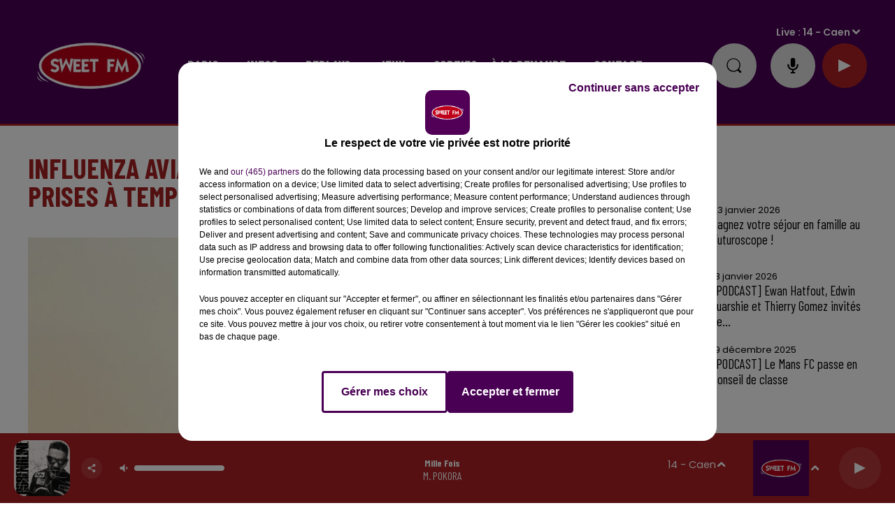

--- FILE ---
content_type: text/html; charset=utf-8
request_url: https://www.sweetfm.fr/influenza-aviaire-en-sarthe-les-choses-ont-ete-prises-a-temps
body_size: 24712
content:
<!DOCTYPE html><html lang="fr"><head><meta charSet="utf-8"/><meta name="viewport" content="width=device-width,initial-scale=1.0"/><link rel="shortcut icon" type="image/x-icon" href="/favicon.ico"/><link rel="icon" type="image/x-icon" href="/favicon.ico"/><meta name="robots" content="max-snippet:-1, max-image-preview:large, max-video-preview:-1"/><script type="text/javascript" src="https://common.lesindesradios.fr/tc_LesIndesRadios_web_header.js" charSet="utf-8"></script><script type="text/javascript"> 

                    // Environment
                     var tc_vars = new Array();
                     var tc_array_events = new Array();
                     tc_vars["radio_id"] = '';
                    
                     window.tc_vars =
                      {
                        env_template: 'homepage',
                        env_work: 'PROD',
                        env_country: 'FR',
                        env_language: 'FR',
                        env_device: 'd',
                        env_currency: 'EUR',
                        // Website tree structure
                        page_name : "App load",
                        site_Id : 5608,
                        id_container : 'a5cc0b7b-4f9d-4e99-8884-ef2753293aba',
                        user_logged: 'no',
                        user_id: '',
                        user_type: '',
                        user_email: '',
                        radio_id:'',
                        id_reservation: '',
                        type_reservation: '',
                        ville_reservation: '',
                        date_reservation: '',
                        etablissement: '',
                        nom_espace: '',
                        quantite_siege: '',
                        creneau_reservation: '',
                        service_supplementaire: '',
                        unitprice_tf: '',
                        unitprice_ati: '',
                        totalprice_tf: '',
                        totalprice_ati: ''
                      };
                  
                      </script><meta name="description" content="Isabelle Leballeur, éleveuse en Sarthe et secrétaire générale de la Confédération française de l’Aviculture, se veut rassurante quant aux conséquences de la découverte d&#x27;un foyer d&#x27;influenza à Mézeray."/><meta name="keywords" content="Isabelle Leballeur, éleveuse en Sarthe,Confédération française de l’Aviculture,découverte d&#x27;un foyer d&#x27;influenza à Mézeray,zone de prévention,grippe aviaire sarthe,fdsea 72,virus influenza sarthe,pruillé-le-chétif,transmissible à l&#x27;homme,préfecture de la Sarthe mesure de surveillance,basse-cour,danger aviaire,foyer de contamination,zoonose,aviculture campagne sarthoise"/><title>Influenza aviaire en Sarthe : &quot;Les choses ont été prises à temps&quot;</title><link href="https://www.sweetfm.fr/influenza-aviaire-en-sarthe-les-choses-ont-ete-prises-a-temps" rel="canonical"/><meta property="twitter:title" content="Influenza aviaire en Sarthe : &quot;Les choses ont été prises à temps&quot;"/><meta property="og:title" content="Influenza aviaire en Sarthe : &quot;Les choses ont été prises à temps&quot;"/><meta property="og:url" content="https://www.sweetfm.fr/influenza-aviaire-en-sarthe-les-choses-ont-ete-prises-a-temps"/><meta property="og:description" content="Isabelle Leballeur, éleveuse en Sarthe et secrétaire générale de la Confédération française de l’Aviculture, se veut rassurante quant aux conséquences de la découverte d&#x27;un foyer d&#x27;influenza à Mézeray."/><meta property="twitter:description" content="Isabelle Leballeur, éleveuse en Sarthe et secrétaire générale de la Confédération française de l’Aviculture, se veut rassurante quant aux conséquences de la découverte d&#x27;un foyer d&#x27;influenza à Mézeray."/><meta property="twitter:card" content="summary"/><meta property="og:type" content="article"/><meta property="twitter:image:alt" content=""/><meta property="og:image:alt" content=""/><meta property="twitter:image" content="https://medias.lesindesradios.fr/t:app(web)/t:r(unknown)/filters:format(jpeg)/medias/l0xJtCR5nG/image/Isabelle_Leballeur1664206522473.png"/><meta property="og:image" content="https://medias.lesindesradios.fr/t:app(web)/t:r(unknown)/filters:format(jpeg)/medias/l0xJtCR5nG/image/Isabelle_Leballeur1664206522473.png"/><meta name="next-head-count" content="16"/><link rel="stylesheet" type="text/css" href="/css/Statics2.css"/><link rel="stylesheet" type="text/css" href="/css/swiper-bundle.min.css"/><link href="/dynamics/8c45j81i0/styles.css" rel="stylesheet" media="all"/><script>var apidata = {"radio":{"alias":"sweetfm","atId":628597,"background":null,"favicon":"https://bocir-medias-prod.s3.fr-par.scw.cloud/radios/sweetfm/images/favicon.vnd.microsoft.icon","fixedPlayer":false,"id":"IT3XaV3pGT","logoPosition":"left","maintenance":false,"metaDescription":"Sweet FM - Musique, information, actualité, trafic, société, sport, loisirs, agenda, carburant, emploi et cadeaux","name":"SWEET FM","neoWinnerData":null,"pages":{"archive":"qjDhtUI9KE","lateralMenu":null,"playerExterne":null,"siteMap":"R9KgZcjZdY"},"playerPosition":["header"],"primaryHost":"www.sweetfm.fr","radioFooterLogo":"https://bocir-medias-prod.s3.fr-par.scw.cloud/radios/sweetfm/images/footerLogo_YV5uf1RyXX.png","radioLogo":"https://bocir-medias-prod.s3.fr-par.scw.cloud/radios/sweetfm/images/logo_GYAPPbBOZO.png","robotsUrl":"https://www.sweetfm.fr/sitemap.xml\n","structure":{"header":{"logo":"left","menuHasRadios":null,"menuSide":"left","minimized":{"active":true,"onScroll":true},"sticky":true},"player":{"bottom":{"active":true,"hasBroadcast":false,"hideOnScroll":null,"sticky":true},"externalParameters":null,"hasDetails":null,"top":{"active":true,"simpleButtons":true}},"radioGroup":null,"rossel":null},"theme":{"blockTitleFont":null,"darkColors":{"background":"#e0e0e0","muted":"#000000","text":"#000000"},"darkMode":false,"fontSizes":{"desktop":{"blockTitle":"3.6rem","chapo":"1.6rem","title":"4rem"},"mobile":{"blockTitle":"2.8rem","chapo":"1.6rem","title":"3.6rem"}},"footer":{"footerRadiosColor":null,"mainMenu":{"font":"barlowcondensed","fontSizes":{"desktop":"2rem","mobile":"2rem"},"italic":false,"menuColor":{"activeColor":"#AD2124","arrowColor":"#000000","hoverColor":"#AD2124","mainColor":"#ffffff"}},"secondMenu":{"font":"barlowcondensed","fontSizes":{"desktop":"1.5rem","mobile":"1.5rem"},"italic":false,"menuColor":{"activeColor":null,"arrowColor":null,"hoverColor":"#AD2124","mainColor":"#ffffff"}}},"footerColors":{"background":"#000000","muted":"#ffffff","text":"#ffffff"},"header":{"color":"#490154","menu":{"font":"barlowcondensed","fontSizes":{"desktop":"2rem","mobile":"2rem"},"italic":false,"menuColor":{"activeColor":"#ffffff","arrowColor":"#ffffff","hoverColor":"#ffe7ff","mainColor":"#ffffff"}},"splitLine":{"active":true,"color":"#AD2124","fullWidth":true}},"homepageFontSizes":null,"italicTitles":false,"lightColors":{"background":"#ffffff","muted":"#000000","text":"#000000"},"mainColor":"#a52123","mainFont":"poppins","player":{"artistParameters":{"color":"#ffffff","font":"barlowcondensed","fontSize":"1.6rem"},"bar":{"color":"#7a2022","opacity":100},"mainColor":"#AD2124","titleParameters":{"color":"#ffffff","font":"barlowcondensed","fontSize":"1.4rem"}},"readMore":null,"readMoreFont":null,"rossel":{"button":null,"footer":null,"header":null,"heading":null,"separator":null,"thumbnail":{"borderBottom":false,"borderBottomColor":null,"fullWidth":false,"leadAnimation":false,"titleUnderline":false,"titleUnderlineColors":{"firstColor":"#c10000","secondColor":"#592121","thirdColor":"#b2b2b2"},"zoom":false}},"separators":null,"thumbnailBadgeFont":null,"thumbnailChipColor":null,"thumbnailResumeFont":null,"titlesFont":"barlowcondensed","titlesFontHomepage":null,"useMainColorForTitles":true},"timeZone":"Europe/Paris","titreSite":"Sweet FM","ts":"8c45j81i0","urls":{"appstore":"https://apps.apple.com/fr/app/sweet-fm-france/id1193583548","facebook":"https://www.facebook.com/sweetfmfrance/","instagram":"https://www.instagram.com/sweetfmradio/","playstore":"https://play.google.com/store/apps/details?id=fr.lesindesradios.sweetfm&hl=en","twitter":"https://twitter.com/SweetFmRadio","youtube":"https://www.youtube.com/channel/UCOI30VCRaULZ38ntXa6fSMA/videos"}},"menuMain":{"id":"tzpHjAEIPg","items":[{"id":"QSNwsuARw2","label":"Le Sweet Café","parentId":"7gCSYav79a","target":"/replay-du-sweet-cafe-28"},{"id":"5xow0GG0P4","label":"Les jeux en cours","parentId":"4m9jFdrpxi","target":"/les-jeux-et-cadeaux/1"},{"id":"FIquMW0yUs","label":"Coordonnées et accueil","parentId":"pMa1X9w9mb","target":"/coordonnees-et-accueil-sweet-fm"},{"id":"gAAmEwLLbu","label":"Actu radio","parentId":"yO0nqs94kZ","target":"/news/actualite-radio-203/1"},{"id":"X3G0TSeYuv","label":"Jeu Sweet et Match","parentId":"7gCSYav79a","target":"/replay-je-sweet-et-match"},{"id":"PNtu4X9Wqq","label":"C'était quoi ce titre ?","parentId":"yO0nqs94kZ","target":"/ckoi"},{"id":"Xyf8plucOZ","label":"Rouge et Bleu, le podcast 100% SM Caen","parentId":"7gCSYav79a","target":"/rouge-et-bleu-le-podcast-100-sm-caen"},{"id":"yO0nqs94kZ","label":"Radio","parentId":null,"target":"/news/actualite-radio-203/1"},{"id":"zPlCTZ8o28","label":"Galerie photos","parentId":"w3bLoR6BLM","target":"/photos/1"},{"id":"bFAPi4oEcL","label":"Sang et Or","parentId":"7gCSYav79a","target":"/sang-et-or/1"},{"id":"NO2a8OYaIp","label":"Galerie vidéos","parentId":"w3bLoR6BLM","target":"/videos/galerie-videos"},{"id":"VXLlTshMgv","label":"Infos","parentId":null,"target":"/infos/1"},{"id":"wB5HVYnQym","label":"La rédaction","parentId":"pMa1X9w9mb","target":"/contacter-la-redaction"},{"id":"DUEmGSu39r","label":"Info Pays-de-la-Loire","parentId":"VXLlTshMgv","target":"/infos-pays-de-la-loire/1"},{"id":"J98rO3O8Lu","label":"La régie publicitaire","parentId":"pMa1X9w9mb","target":"/la-regie-publicitaire"},{"id":"rNrNozNVW0","label":"Écouter Sweet FM","parentId":"yO0nqs94kZ","target":"/page/ecouter-sweet-fm-46"},{"id":"UFy6P3jn7Q","label":"CBC Le podcast","parentId":"7gCSYav79a","target":"/cbc-le-podcast/1"},{"id":"1yrPd0gRpi","label":"Les zooms de la rédac","parentId":"7gCSYav79a","target":"/les-zooms-de-la-redac"},{"id":"4yVexM5dAr","label":"Application","parentId":"yO0nqs94kZ","target":"/telechargez-l-application-sweet-fm"},{"id":"JyJle4i1Mn","label":"Le service promo","parentId":"pMa1X9w9mb","target":"/le-service-promo"},{"id":"hAiM2KramJ","label":"Replay des dernières 24H de Sweet","parentId":"7gCSYav79a","target":"/replay-des-dernieres-24-heures-de-sweet-fm-27"},{"id":"neozxW9yDZ","label":"La programmation","parentId":"pMa1X9w9mb","target":"/la-programmation"},{"id":"vzh4px0YmP","label":"Info Normandie","parentId":"VXLlTshMgv","target":"/infos-normandie/1"},{"id":"7gCSYav79a","label":"Replays","parentId":null,"target":"/podcasts-et-replays"},{"id":"c4X5Qp9QN0","label":"Les flashs info","parentId":"7gCSYav79a","target":"/replay-sweet-fm-info"},{"id":"DKJZ9hrHGd","label":"Problème de réception ?","parentId":"pMa1X9w9mb","target":"/signaler-un-probleme-de-reception"},{"id":"pmeJAOTBZH","label":"Règlement des jeux","parentId":"4m9jFdrpxi","target":"/page/reglements-des-jeux-concours-2"},{"id":"4m9jFdrpxi","label":"Jeux","parentId":null,"target":"/les-jeux-et-cadeaux/1"},{"id":"ZOtC6g6iG8","label":"Aide","parentId":"4m9jFdrpxi","target":"/page/aide-foire-aux-questions-47"},{"id":"jVlwvW4XzV","label":"Sorties","parentId":null,"target":"https://agenda.sweetfm.fr/"},{"id":"klqqPDbewF","label":"Anniversaire ","parentId":"pMa1X9w9mb","target":"/souhaite-un-bon-anniversaire-a-tes-proches"},{"id":"eHsxSszkyD","label":"Nous recrutons","parentId":"pMa1X9w9mb","target":"/nous-recrutons"},{"id":"OHgifbRw7w","label":"En route pour Les 24 Heures","parentId":"7gCSYav79a","target":"/en-route-pour-les-24-heures/1"},{"id":"w3bLoR6BLM","label":"à la demande","parentId":null,"target":"/page/medias-25"},{"id":"KX18RlTT7O","label":"Toutes les émissions","parentId":"yO0nqs94kZ","target":"/emissions"},{"id":"lbS5v0vxCP","label":"La Dernière Heure","parentId":"7gCSYav79a","target":"/la-derniere-heure-2"},{"id":"pMa1X9w9mb","label":"Contact","parentId":null,"target":"/coordonnees-et-accueil-sweet-fm"},{"id":"7p0tAsREnV","label":"Eugène Maës : une histoire méconnue","parentId":"7gCSYav79a","target":"/eugene-maes-une-histoire-meconnue/1"},{"id":"lWIWO8JVyT","label":"Info Centre-Val-de-Loire","parentId":"VXLlTshMgv","target":"/infos-centre-val-de-loire/1"},{"id":"qjKxKUekGa","label":"24 Heures du Mans","parentId":"VXLlTshMgv","target":"/news/24-heures-du-mans-216/1"},{"id":"XMUUZiSkuA","label":"Destination emploi","parentId":"yO0nqs94kZ","target":"/page/destination-emploi-69"},{"id":"hN4iObnsKx","label":"Horoscope","parentId":"yO0nqs94kZ","target":"/horoscope"},{"id":"cEXADJBLKO","label":"Équipe","parentId":"yO0nqs94kZ","target":"/equipe"},{"id":"19Lx0t3ORl","label":"Fréquences","parentId":"yO0nqs94kZ","target":"/page/frequences-7"},{"id":"scPSWmJ9HG","label":"Enceintes connectées","parentId":"yO0nqs94kZ","target":"/sweet-fm-sur-vos-enceintes-connectees"},{"id":"2ybeuxJ0V5","label":"On se détend","parentId":"VXLlTshMgv","target":"/on-se-detend/1"}],"menuType":"MAIN"},"menuFooter":{"id":"FTmahPQQBW","items":[{"id":"rsTEVMvOQn","label":"Mentions légales","parentId":null,"target":"/page/mentions-legales-10"},{"id":"VPnkNd3fGJ","label":"Politique de confidentialité","parentId":null,"target":"/page/politique-de-confidentialite-102"},{"id":"QB8VBBV659","label":"Conditions générales d'utilisation","parentId":null,"target":"/conditions-generales-d-utilisation"},{"id":"oRLqLIi9Lk","label":"Cookies","parentId":null,"target":"javascript:tC.privacy.showPrivacyCenter()"},{"id":"KxCdOmEmM3","label":"Plan du site","parentId":null,"target":"/plan-du-site"}],"menuType":"FOOTER"},"mode":"light","ENDPOINT":"/graphql","zones":[{"group":"Normandie","id":"B1NDo2Is2R","label":"14 - Caen","stream":{"altCover":null,"bd":"https://streams.lesindesradios.fr/play/radios/sweetfm/TAUNjh373H/any/60/s1e63.mCiSz5Rd%2FxeTOJIHneE8Go3ZgZwiGJ5v4QcQt0VQBI4%3D?format=sd","displayOnWebsite":true,"geofootprint":"49.34354136418102 -0.7002365613479924, 49.028477643272 -0.7427696674887159, 48.98081237080385 -0.017934650340095004, 49.328528810097765 0.013965179265511551, 49.34354136418102 -0.7002365613479924","hasStartOver":false,"hd":"https://streams.lesindesradios.fr/play/radios/sweetfm/TAUNjh373H/any/60/s1e63.mCiSz5Rd%2FxeTOJIHneE8Go3ZgZwiGJ5v4QcQt0VQBI4%3D?format=hd","hls":"https://streams.lesindesradios.fr/play/radios/sweetfm/TAUNjh373H/any/60/s1e63.mCiSz5Rd%2FxeTOJIHneE8Go3ZgZwiGJ5v4QcQt0VQBI4%3D?format=hls","id":"TAUNjh373H","idMds":"2174546520932614790","imageUrl":"https://bocir-medias-prod.s3.fr-par.scw.cloud/radios/sweetfm/radiostream/TAUNjh373H/vignette_bwv6IYIY8C.png","label":"Sweet FM Caen","parentId":"gdudRwZshG","streamFormat":"Hd","type":"RADIO"}},{"group":"Normandie","id":"86gsHoMdbv","label":"14 - Falaise","stream":{"altCover":null,"bd":"https://streams.lesindesradios.fr/play/radios/sweetfm/ZqOpIRcyQx/any/60/s1e63.VY8Q0XbbpAbFNpycMcgmcQQZe8ILz5CENLpNB89qRbI%3D?format=sd","displayOnWebsite":true,"geofootprint":null,"hasStartOver":false,"hd":"https://streams.lesindesradios.fr/play/radios/sweetfm/ZqOpIRcyQx/any/60/s1e63.VY8Q0XbbpAbFNpycMcgmcQQZe8ILz5CENLpNB89qRbI%3D?format=hd","hls":"https://streams.lesindesradios.fr/play/radios/sweetfm/ZqOpIRcyQx/any/60/s1e63.VY8Q0XbbpAbFNpycMcgmcQQZe8ILz5CENLpNB89qRbI%3D?format=hls","id":"ZqOpIRcyQx","idMds":"2174546520932614790","imageUrl":"https://bocir-medias-prod.s3.fr-par.scw.cloud/radios/sweetfm/radiostream/ZqOpIRcyQx/vignette_mYiRCSpg1G.png","label":"Sweet FM Falaise","parentId":"gdudRwZshG","streamFormat":"Hd","type":"RADIO"}},{"group":"Normandie","id":"ChoGb7Whwp","label":"14 - Lisieux","stream":{"altCover":null,"bd":"https://streams.lesindesradios.fr/play/radios/sweetfm/yBtZSRR3vi/any/60/s1e63.hBkkAOFyOGkEqeswrFOW4yymeJikCs2%2FYNMjmhmBKVw%3D?format=sd","displayOnWebsite":true,"geofootprint":null,"hasStartOver":false,"hd":"https://streams.lesindesradios.fr/play/radios/sweetfm/yBtZSRR3vi/any/60/s1e63.hBkkAOFyOGkEqeswrFOW4yymeJikCs2%2FYNMjmhmBKVw%3D?format=hd","hls":"https://streams.lesindesradios.fr/play/radios/sweetfm/yBtZSRR3vi/any/60/s1e63.hBkkAOFyOGkEqeswrFOW4yymeJikCs2%2FYNMjmhmBKVw%3D?format=hls","id":"yBtZSRR3vi","idMds":"2174546520932614790","imageUrl":"https://bocir-medias-prod.s3.fr-par.scw.cloud/radios/sweetfm/radiostream/yBtZSRR3vi/vignette_rLfPyxOJVa.png","label":"Sweet FM Lisieux","parentId":"gdudRwZshG","streamFormat":"Hd","type":"RADIO"}},{"group":"Centre-Val de Loir","id":"Xy5q7i1VXI","label":"18 - Bourges","stream":{"altCover":null,"bd":"https://streams.lesindesradios.fr/play/radios/sweetfm/1NT7KKYXlt/any/60/s1e63.K%2BFA4h0Pg6P%2BJNdJZVxD78SIgAuh13sF3jn5vdLtNi0%3D?format=sd","displayOnWebsite":false,"geofootprint":"47.23841778761414 2.2158119172573834, 46.92555902183565 2.1942754007482392, 46.90839656600241 2.6967941192957596, 47.245728383250224 2.6321845697682136, 47.23841778761414 2.2158119172573834","hasStartOver":false,"hd":"https://streams.lesindesradios.fr/play/radios/sweetfm/1NT7KKYXlt/any/60/s1e63.K%2BFA4h0Pg6P%2BJNdJZVxD78SIgAuh13sF3jn5vdLtNi0%3D?format=hd","hls":"https://streams.lesindesradios.fr/play/radios/sweetfm/1NT7KKYXlt/any/60/s1e63.K%2BFA4h0Pg6P%2BJNdJZVxD78SIgAuh13sF3jn5vdLtNi0%3D?format=hls","id":"1NT7KKYXlt","idMds":"2174546520932614790","imageUrl":"https://bocir-medias-prod.s3.fr-par.scw.cloud/radios/sweetfm/radiostream/1NT7KKYXlt/vignette_bfFCb50Tzx.jpeg","label":"Sweet FM Bourges","parentId":"gdudRwZshG","streamFormat":"Hd","type":"RADIO"}},{"group":"Centre-Val de Loire","id":"k3ZCjhdQLi","label":"18 - Vierzon","stream":{"altCover":null,"bd":"https://streams.lesindesradios.fr/play/radios/sweetfm/eZxQifSOvA/any/60/s1e63.XIZ27HKOi7LSi2%2BqdpJpYToJUgF3hghw87sx8pY5040%3D?format=sd","displayOnWebsite":true,"geofootprint":null,"hasStartOver":false,"hd":"https://streams.lesindesradios.fr/play/radios/sweetfm/eZxQifSOvA/any/60/s1e63.XIZ27HKOi7LSi2%2BqdpJpYToJUgF3hghw87sx8pY5040%3D?format=hd","hls":"https://streams.lesindesradios.fr/play/radios/sweetfm/eZxQifSOvA/any/60/s1e63.XIZ27HKOi7LSi2%2BqdpJpYToJUgF3hghw87sx8pY5040%3D?format=hls","id":"eZxQifSOvA","idMds":"2174546520932614790","imageUrl":"https://bocir-medias-prod.s3.fr-par.scw.cloud/radios/sweetfm/radiostream/eZxQifSOvA/vignette_S9gmOcZWmb.png","label":"Sweet FM Vierzon","parentId":"gdudRwZshG","streamFormat":"Hd","type":"RADIO"}},{"group":"Normandie","id":"zdURz2UlCz","label":"27 - Evreux","stream":{"altCover":null,"bd":"https://streams.lesindesradios.fr/play/radios/sweetfm/UriZPzdQzk/any/60/s1e63.pxGO8TVqkKbNCEmkuEDi%2FZmc4E3VlHg4EwrBVxONwSs%3D?format=sd","displayOnWebsite":true,"geofootprint":null,"hasStartOver":false,"hd":"https://streams.lesindesradios.fr/play/radios/sweetfm/UriZPzdQzk/any/60/s1e63.pxGO8TVqkKbNCEmkuEDi%2FZmc4E3VlHg4EwrBVxONwSs%3D?format=hd","hls":"https://streams.lesindesradios.fr/play/radios/sweetfm/UriZPzdQzk/any/60/s1e63.pxGO8TVqkKbNCEmkuEDi%2FZmc4E3VlHg4EwrBVxONwSs%3D?format=hls","id":"UriZPzdQzk","idMds":"2174546520932614790","imageUrl":"https://bocir-medias-prod.s3.fr-par.scw.cloud/radios/sweetfm/radiostream/UriZPzdQzk/vignette_IpM8comvGe.png","label":"Sweet FM Evreux","parentId":"gdudRwZshG","streamFormat":"Hd","type":"RADIO"}},{"group":"Normandie","id":"hO1bv53N3L","label":"27 - Louviers","stream":{"altCover":null,"bd":"https://streams.lesindesradios.fr/play/radios/sweetfm/TgblTd50fw/any/60/s1e63.ExhuVjtoWORaVEpiZYZXn6GTVB2qifQtvLCkyVeFn84%3D?format=sd","displayOnWebsite":true,"geofootprint":null,"hasStartOver":false,"hd":"https://streams.lesindesradios.fr/play/radios/sweetfm/TgblTd50fw/any/60/s1e63.ExhuVjtoWORaVEpiZYZXn6GTVB2qifQtvLCkyVeFn84%3D?format=hd","hls":"https://streams.lesindesradios.fr/play/radios/sweetfm/TgblTd50fw/any/60/s1e63.ExhuVjtoWORaVEpiZYZXn6GTVB2qifQtvLCkyVeFn84%3D?format=hls","id":"TgblTd50fw","idMds":"2174546520932614790","imageUrl":"https://bocir-medias-prod.s3.fr-par.scw.cloud/radios/sweetfm/radiostream/TgblTd50fw/vignette_zsJidNl9qC.png","label":"Sweet FM Louviers","parentId":"gdudRwZshG","streamFormat":"Hd","type":"RADIO"}},{"group":"Normandie","id":"Smn8AhkDdB","label":"27 - Pont-Audemer","stream":{"altCover":null,"bd":"https://streams.lesindesradios.fr/play/radios/sweetfm/A4tCEEVFaB/any/60/s1e63.n0eOQjJBO4ATgO%2FXfohFUhPYq4rewlIofH0Dcb4ZB6c%3D?format=sd","displayOnWebsite":true,"geofootprint":null,"hasStartOver":false,"hd":"https://streams.lesindesradios.fr/play/radios/sweetfm/A4tCEEVFaB/any/60/s1e63.n0eOQjJBO4ATgO%2FXfohFUhPYq4rewlIofH0Dcb4ZB6c%3D?format=hd","hls":"https://streams.lesindesradios.fr/play/radios/sweetfm/A4tCEEVFaB/any/60/s1e63.n0eOQjJBO4ATgO%2FXfohFUhPYq4rewlIofH0Dcb4ZB6c%3D?format=hls","id":"A4tCEEVFaB","idMds":"2174546520932614790","imageUrl":"https://bocir-medias-prod.s3.fr-par.scw.cloud/radios/sweetfm/radiostream/A4tCEEVFaB/vignette_bSMO8YerJf.png","label":"Sweet FM Pont-Audemer","parentId":"gdudRwZshG","streamFormat":"Hd","type":"RADIO"}},{"group":"Normandie","id":"z0mTqJVgRp","label":"27 - Vernon","stream":{"altCover":null,"bd":"https://streams.lesindesradios.fr/play/radios/sweetfm/mBRWRfC2I4/any/60/s1e63.C74XUPxKAyCTS7TDGx1%2FA2ThdnHjh5NMY06nBqkc1f8%3D?format=sd","displayOnWebsite":true,"geofootprint":null,"hasStartOver":false,"hd":"https://streams.lesindesradios.fr/play/radios/sweetfm/mBRWRfC2I4/any/60/s1e63.C74XUPxKAyCTS7TDGx1%2FA2ThdnHjh5NMY06nBqkc1f8%3D?format=hd","hls":"https://streams.lesindesradios.fr/play/radios/sweetfm/mBRWRfC2I4/any/60/s1e63.C74XUPxKAyCTS7TDGx1%2FA2ThdnHjh5NMY06nBqkc1f8%3D?format=hls","id":"mBRWRfC2I4","idMds":"2174546520932614790","imageUrl":"https://bocir-medias-prod.s3.fr-par.scw.cloud/radios/sweetfm/radiostream/mBRWRfC2I4/vignette_RQpxrzTASw.png","label":"Sweet FM Vernon","parentId":"gdudRwZshG","streamFormat":"Hd","type":"RADIO"}},{"group":"Normandie","id":"q9upWUSV7I","label":"27 - Verneuil-sur-Avre","stream":{"altCover":null,"bd":"https://streams.lesindesradios.fr/play/radios/sweetfm/6fC10AUa0i/any/60/s1e63.lngly7I%2FXN%2Br%2Fq6xaimsllsTULn0pwTp5bhHAJYy24k%3D?format=sd","displayOnWebsite":true,"geofootprint":null,"hasStartOver":false,"hd":"https://streams.lesindesradios.fr/play/radios/sweetfm/6fC10AUa0i/any/60/s1e63.lngly7I%2FXN%2Br%2Fq6xaimsllsTULn0pwTp5bhHAJYy24k%3D?format=hd","hls":"https://streams.lesindesradios.fr/play/radios/sweetfm/6fC10AUa0i/any/60/s1e63.lngly7I%2FXN%2Br%2Fq6xaimsllsTULn0pwTp5bhHAJYy24k%3D?format=hls","id":"6fC10AUa0i","idMds":"2174546520932614790","imageUrl":"https://bocir-medias-prod.s3.fr-par.scw.cloud/radios/sweetfm/radiostream/6fC10AUa0i/vignette_5YmcWBelPp.png","label":"Sweet FM Verneuil-sur-Avre","parentId":"gdudRwZshG","streamFormat":"Hd","type":"RADIO"}},{"group":null,"id":"sLjMCEAELa","label":"28 - Chartres","stream":{"altCover":null,"bd":"https://streams.lesindesradios.fr/play/radios/sweetfm/I8cmO7dCeh/any/60/s1e63.zUeGgSbyHYjyRKtn%2FmijepsJVcyO1%2BV65h8fYKFjOxI%3D?format=sd","displayOnWebsite":true,"geofootprint":"48.548898005248645 1.3259327976667805, 48.56836054055057 1.4639884760233883, 48.55736119528791 1.607157327651123, 48.47259483078432 1.6768243134889786, 48.38782846628072 1.6697937002388414, 48.321536203916594 1.5483558350187252, 48.29604529788395 1.4013521034349594, 48.34914734090762 1.3195413310771613, 48.41244581389475 1.2709661849883105, 48.50656082746286 1.281192531533236, 48.548898005248645 1.3259327976667805","hasStartOver":false,"hd":"https://streams.lesindesradios.fr/play/radios/sweetfm/I8cmO7dCeh/any/60/s1e63.zUeGgSbyHYjyRKtn%2FmijepsJVcyO1%2BV65h8fYKFjOxI%3D?format=hd","hls":"https://streams.lesindesradios.fr/play/radios/sweetfm/I8cmO7dCeh/any/60/s1e63.zUeGgSbyHYjyRKtn%2FmijepsJVcyO1%2BV65h8fYKFjOxI%3D?format=hls","id":"I8cmO7dCeh","idMds":"2174546520932614790","imageUrl":"https://bocir-medias-prod.s3.fr-par.scw.cloud/radios/sweetfm/radiostream/I8cmO7dCeh/vignette_uzqL2NkGc7.png","label":"Sweet FM Chartres","parentId":"gdudRwZshG","streamFormat":"Hd","type":"RADIO"}},{"group":"Centre-Val de Loire","id":"gRtlxgq0pP","label":"28 - Nogent-le-Rotrou","stream":{"altCover":null,"bd":"https://streams.lesindesradios.fr/play/radios/sweetfm/kv9IY7nwC8/any/60/s1e63.Z3X19emp7kOPiPeAjbAf%2FUosLze2caUUi1WNmE8IR0Y%3D?format=sd","displayOnWebsite":true,"geofootprint":null,"hasStartOver":false,"hd":"https://streams.lesindesradios.fr/play/radios/sweetfm/kv9IY7nwC8/any/60/s1e63.Z3X19emp7kOPiPeAjbAf%2FUosLze2caUUi1WNmE8IR0Y%3D?format=hd","hls":"https://streams.lesindesradios.fr/play/radios/sweetfm/kv9IY7nwC8/any/60/s1e63.Z3X19emp7kOPiPeAjbAf%2FUosLze2caUUi1WNmE8IR0Y%3D?format=hls","id":"kv9IY7nwC8","idMds":"2174546520932614790","imageUrl":"https://bocir-medias-prod.s3.fr-par.scw.cloud/radios/sweetfm/radiostream/kv9IY7nwC8/vignette_WwWoYhGD1E.png","label":"Sweet FM Nogent-le-Rotrou","parentId":"gdudRwZshG","streamFormat":"Hd","type":"RADIO"}},{"group":"Centre-Val de Loire","id":"8r0N7qGkG6","label":"28 - La Loupe","stream":{"altCover":null,"bd":"https://streams.lesindesradios.fr/play/radios/sweetfm/LviezQei7b/any/60/s1e63.hpyb8yQVosBMqiYjQ4oAveniT7SNW0mIHS8SbJcqRyM%3D?format=sd","displayOnWebsite":true,"geofootprint":null,"hasStartOver":false,"hd":"https://streams.lesindesradios.fr/play/radios/sweetfm/LviezQei7b/any/60/s1e63.hpyb8yQVosBMqiYjQ4oAveniT7SNW0mIHS8SbJcqRyM%3D?format=hd","hls":"https://streams.lesindesradios.fr/play/radios/sweetfm/LviezQei7b/any/60/s1e63.hpyb8yQVosBMqiYjQ4oAveniT7SNW0mIHS8SbJcqRyM%3D?format=hls","id":"LviezQei7b","idMds":"2174546520932614790","imageUrl":"https://bocir-medias-prod.s3.fr-par.scw.cloud/radios/sweetfm/radiostream/LviezQei7b/vignette_YYifDOdqKW.png","label":"Sweet FM La Loupe","parentId":"gdudRwZshG","streamFormat":"Hd","type":"RADIO"}},{"group":"Centre-Val de Loir","id":"kZQnlPNBLD","label":"36 - Issoudun","stream":{"altCover":null,"bd":"https://streams.lesindesradios.fr/play/radios/sweetfm/6CH1VCehI4/any/60/s1e63.AqugCHXo8dm7JuijogsToVH3d%2FvAGXc7uMsS8riYCcU%3D?format=sd","displayOnWebsite":false,"geofootprint":"47.04818517037177 1.8500209066090179, 47.04649242417315 2.1481297579639715, 46.825977922545064 2.155582479248494, 46.85656486595053 1.7754936937702723, 47.04818517037177 1.8500209066090179","hasStartOver":false,"hd":"https://streams.lesindesradios.fr/play/radios/sweetfm/6CH1VCehI4/any/60/s1e63.AqugCHXo8dm7JuijogsToVH3d%2FvAGXc7uMsS8riYCcU%3D?format=hd","hls":"https://streams.lesindesradios.fr/play/radios/sweetfm/6CH1VCehI4/any/60/s1e63.AqugCHXo8dm7JuijogsToVH3d%2FvAGXc7uMsS8riYCcU%3D?format=hls","id":"6CH1VCehI4","idMds":"2174546520932614790","imageUrl":"https://bocir-medias-prod.s3.fr-par.scw.cloud/radios/sweetfm/radiostream/6CH1VCehI4/vignette_fLUgCDBwO7.jpeg","label":"Sweet FM Issoudun","parentId":"gdudRwZshG","streamFormat":"Hd","type":"RADIO"}},{"group":"Centre-Val de Loire","id":"tbG6zdapmY","label":"37 - Tours","stream":{"altCover":null,"bd":"https://streams.lesindesradios.fr/play/radios/sweetfm/xxqt2c6r3o/any/60/s1e63.2JC%2FVvvcF9wIkx2%2Bb2CEf1%2F1JMx97LQxFRGK3lwS4yc%3D?format=sd","displayOnWebsite":true,"geofootprint":null,"hasStartOver":false,"hd":"https://streams.lesindesradios.fr/play/radios/sweetfm/xxqt2c6r3o/any/60/s1e63.2JC%2FVvvcF9wIkx2%2Bb2CEf1%2F1JMx97LQxFRGK3lwS4yc%3D?format=hd","hls":"https://streams.lesindesradios.fr/play/radios/sweetfm/xxqt2c6r3o/any/60/s1e63.2JC%2FVvvcF9wIkx2%2Bb2CEf1%2F1JMx97LQxFRGK3lwS4yc%3D?format=hls","id":"xxqt2c6r3o","idMds":"2174546520932614790","imageUrl":"https://bocir-medias-prod.s3.fr-par.scw.cloud/radios/sweetfm/radiostream/xxqt2c6r3o/vignette_CtjSwoT1CO.png","label":"Sweet FM Tours","parentId":"gdudRwZshG","streamFormat":"Hd","type":"RADIO"}},{"group":"Centre-Val de Loire","id":"XwSlyXE1L8","label":"41 - Blois","stream":{"altCover":null,"bd":"https://streams.lesindesradios.fr/play/radios/sweetfm/ZPIIlyVmec/any/60/s1e63.CdSKl00iQ0PhDvIxaZeBFiNC3Mj6GRw%2BNVUIhK%2FevE0%3D?format=sd","displayOnWebsite":true,"geofootprint":"48.05155097546664 0.8446157304687452, 47.69413758145225 0.6139028398437452, 47.144051936815366 1.2950551835937452, 47.16272973685709 1.9762075273437452, 47.64975009875792 2.206920417968745, 48.05155097546664 0.8446157304687452","hasStartOver":false,"hd":"https://streams.lesindesradios.fr/play/radios/sweetfm/ZPIIlyVmec/any/60/s1e63.CdSKl00iQ0PhDvIxaZeBFiNC3Mj6GRw%2BNVUIhK%2FevE0%3D?format=hd","hls":"https://streams.lesindesradios.fr/play/radios/sweetfm/ZPIIlyVmec/any/60/s1e63.CdSKl00iQ0PhDvIxaZeBFiNC3Mj6GRw%2BNVUIhK%2FevE0%3D?format=hls","id":"ZPIIlyVmec","idMds":"2174546520932614790","imageUrl":"https://bocir-medias-prod.s3.fr-par.scw.cloud/radios/sweetfm/radiostream/ZPIIlyVmec/vignette_DhITdRYNnw.png","label":"Sweet FM Blois","parentId":"gdudRwZshG","streamFormat":"Hd","type":"RADIO"}},{"group":"Centre-Val de Loire","id":"DwHhIlHF1I","label":"41 - Lamotte-Beuvron","stream":{"altCover":null,"bd":"https://streams.lesindesradios.fr/play/radios/sweetfm/AMtXY1w8zj/any/60/s1e63.bPe1yiVJWjFIj2AY1EiwN0%2Bu8M0kgnwAM6ibFrGEQrI%3D?format=sd","displayOnWebsite":true,"geofootprint":null,"hasStartOver":false,"hd":"https://streams.lesindesradios.fr/play/radios/sweetfm/AMtXY1w8zj/any/60/s1e63.bPe1yiVJWjFIj2AY1EiwN0%2Bu8M0kgnwAM6ibFrGEQrI%3D?format=hd","hls":"https://streams.lesindesradios.fr/play/radios/sweetfm/AMtXY1w8zj/any/60/s1e63.bPe1yiVJWjFIj2AY1EiwN0%2Bu8M0kgnwAM6ibFrGEQrI%3D?format=hls","id":"AMtXY1w8zj","idMds":"2174546520932614790","imageUrl":"https://bocir-medias-prod.s3.fr-par.scw.cloud/radios/sweetfm/radiostream/AMtXY1w8zj/vignette_noDmn2vxTQ.png","label":"Sweet FM Lamotte-Beuvron","parentId":"gdudRwZshG","streamFormat":"Hd","type":"RADIO"}},{"group":"Centre-Val de Loire","id":"nb9Gu2atnv","label":"41 - Montoire-sur-le-Loir","stream":{"altCover":null,"bd":"https://streams.lesindesradios.fr/play/radios/sweetfm/96Wsyny9yW/any/60/s1e63.BIFvz7q0opMpWoiqSey5V7WhafM0JbFxF74d%2FenqQ0E%3D?format=sd","displayOnWebsite":true,"geofootprint":null,"hasStartOver":false,"hd":"https://streams.lesindesradios.fr/play/radios/sweetfm/96Wsyny9yW/any/60/s1e63.BIFvz7q0opMpWoiqSey5V7WhafM0JbFxF74d%2FenqQ0E%3D?format=hd","hls":"https://streams.lesindesradios.fr/play/radios/sweetfm/96Wsyny9yW/any/60/s1e63.BIFvz7q0opMpWoiqSey5V7WhafM0JbFxF74d%2FenqQ0E%3D?format=hls","id":"96Wsyny9yW","idMds":"2174546520932614790","imageUrl":"https://bocir-medias-prod.s3.fr-par.scw.cloud/radios/sweetfm/radiostream/96Wsyny9yW/vignette_yZAcn4Ayam.png","label":"Sweet FM Montoire","parentId":"gdudRwZshG","streamFormat":"Hd","type":"RADIO"}},{"group":"Centre-Val de Loire","id":"kbH33syXaU","label":"41 - Vendôme","stream":{"altCover":null,"bd":"https://streams.lesindesradios.fr/play/radios/sweetfm/tL8lN3zPPF/any/60/s1e63.PjEf74FtU5LFXzoXUu9NLRgaBE%2BJDUp%2BLzko0PUvAl8%3D?format=sd","displayOnWebsite":true,"geofootprint":null,"hasStartOver":false,"hd":"https://streams.lesindesradios.fr/play/radios/sweetfm/tL8lN3zPPF/any/60/s1e63.PjEf74FtU5LFXzoXUu9NLRgaBE%2BJDUp%2BLzko0PUvAl8%3D?format=hd","hls":"https://streams.lesindesradios.fr/play/radios/sweetfm/tL8lN3zPPF/any/60/s1e63.PjEf74FtU5LFXzoXUu9NLRgaBE%2BJDUp%2BLzko0PUvAl8%3D?format=hls","id":"tL8lN3zPPF","idMds":"2174546520932614790","imageUrl":"https://bocir-medias-prod.s3.fr-par.scw.cloud/radios/sweetfm/radiostream/tL8lN3zPPF/vignette_G59yoG5aZ6.png","label":"Sweet FM Vendôme","parentId":"gdudRwZshG","streamFormat":"Hd","type":"RADIO"}},{"group":"Centre-Val de Loire","id":"xYF6xZmx8Y","label":"41 - Saint-Aignan","stream":{"altCover":null,"bd":"https://streams.lesindesradios.fr/play/radios/sweetfm/ZPIIlyVmec/any/60/s1e63.CdSKl00iQ0PhDvIxaZeBFiNC3Mj6GRw%2BNVUIhK%2FevE0%3D?format=sd","displayOnWebsite":true,"geofootprint":"48.05155097546664 0.8446157304687452, 47.69413758145225 0.6139028398437452, 47.144051936815366 1.2950551835937452, 47.16272973685709 1.9762075273437452, 47.64975009875792 2.206920417968745, 48.05155097546664 0.8446157304687452","hasStartOver":false,"hd":"https://streams.lesindesradios.fr/play/radios/sweetfm/ZPIIlyVmec/any/60/s1e63.CdSKl00iQ0PhDvIxaZeBFiNC3Mj6GRw%2BNVUIhK%2FevE0%3D?format=hd","hls":"https://streams.lesindesradios.fr/play/radios/sweetfm/ZPIIlyVmec/any/60/s1e63.CdSKl00iQ0PhDvIxaZeBFiNC3Mj6GRw%2BNVUIhK%2FevE0%3D?format=hls","id":"ZPIIlyVmec","idMds":"2174546520932614790","imageUrl":"https://bocir-medias-prod.s3.fr-par.scw.cloud/radios/sweetfm/radiostream/ZPIIlyVmec/vignette_DhITdRYNnw.png","label":"Sweet FM Blois","parentId":"gdudRwZshG","streamFormat":"Hd","type":"RADIO"}},{"group":"Centre-Val de Loire","id":"fttWfyOsVT","label":"41 - Romorantin","stream":{"altCover":null,"bd":"https://streams.lesindesradios.fr/play/radios/sweetfm/y10YVcP0d8/any/60/s1e63.sgVmJp115mt53EaZPSBzkWteXIqohP8ba%2FGbxNMGD1c%3D?format=sd","displayOnWebsite":true,"geofootprint":null,"hasStartOver":false,"hd":"https://streams.lesindesradios.fr/play/radios/sweetfm/y10YVcP0d8/any/60/s1e63.sgVmJp115mt53EaZPSBzkWteXIqohP8ba%2FGbxNMGD1c%3D?format=hd","hls":"https://streams.lesindesradios.fr/play/radios/sweetfm/y10YVcP0d8/any/60/s1e63.sgVmJp115mt53EaZPSBzkWteXIqohP8ba%2FGbxNMGD1c%3D?format=hls","id":"y10YVcP0d8","idMds":"2174546520932614790","imageUrl":"https://bocir-medias-prod.s3.fr-par.scw.cloud/radios/sweetfm/radiostream/y10YVcP0d8/vignette_jRxZp3EXi3.png","label":"Sweet FM Romorantin","parentId":"gdudRwZshG","streamFormat":"Hd","type":"RADIO"}},{"group":"Centre-Val de Loire","id":"19vUa7m1en","label":"45 - Orléans","stream":{"altCover":null,"bd":"https://streams.lesindesradios.fr/play/radios/sweetfm/FIioK09pmS/any/60/s1e63.2awfWJn66Vxg8kAZahSkVXrZai4v5nSyIc96w0y%2Fv%2FU%3D?format=sd","displayOnWebsite":true,"geofootprint":null,"hasStartOver":false,"hd":"https://streams.lesindesradios.fr/play/radios/sweetfm/FIioK09pmS/any/60/s1e63.2awfWJn66Vxg8kAZahSkVXrZai4v5nSyIc96w0y%2Fv%2FU%3D?format=hd","hls":"https://streams.lesindesradios.fr/play/radios/sweetfm/FIioK09pmS/any/60/s1e63.2awfWJn66Vxg8kAZahSkVXrZai4v5nSyIc96w0y%2Fv%2FU%3D?format=hls","id":"FIioK09pmS","idMds":"2174546520932614790","imageUrl":"https://bocir-medias-prod.s3.fr-par.scw.cloud/radios/sweetfm/radiostream/FIioK09pmS/vignette_VJLaDKHobW.png","label":"Sweet FM Orléans","parentId":"gdudRwZshG","streamFormat":"Hd","type":"RADIO"}},{"group":"Centre-Val de Loir","id":"bDp3ZL1vyd","label":"45 - Cléry-Saint-André","stream":{"altCover":null,"bd":"https://streams.lesindesradios.fr/play/radios/sweetfm/kLELRlwobF/any/60/s1e63.J9GgkkAIf4%2F0SBizWLdmVTVumlSiH8b4BD0nb%2BZ0WQY%3D?format=sd","displayOnWebsite":false,"geofootprint":"47.92190580461934 1.8631582244927358, 47.90735283446236 1.6623114414022382, 47.81961769574204 1.588782766511315, 47.70617018318393 1.7679163838627687, 47.76259314680854 1.9904763326921682, 47.88353005426231 1.9366868993836306, 47.92190580461934 1.8631582244927358","hasStartOver":false,"hd":"https://streams.lesindesradios.fr/play/radios/sweetfm/kLELRlwobF/any/60/s1e63.J9GgkkAIf4%2F0SBizWLdmVTVumlSiH8b4BD0nb%2BZ0WQY%3D?format=hd","hls":"https://streams.lesindesradios.fr/play/radios/sweetfm/kLELRlwobF/any/60/s1e63.J9GgkkAIf4%2F0SBizWLdmVTVumlSiH8b4BD0nb%2BZ0WQY%3D?format=hls","id":"kLELRlwobF","idMds":"2174546520932614790","imageUrl":"https://bocir-medias-prod.s3.fr-par.scw.cloud/radios/sweetfm/radiostream/kLELRlwobF/vignette_KJwD1VTgdY.jpeg","label":"Sweet FM Cléry-Saint-André","parentId":"gdudRwZshG","streamFormat":"Hd","type":"RADIO"}},{"group":"Pays de la Loire","id":"GV09Xkae4N","label":"49 - Angers","stream":{"altCover":null,"bd":"https://streams.lesindesradios.fr/play/radios/sweetfm/Opi9d1uSMc/any/60/s1e63.JAb4Gzqsk5rha0ZMDJ6F3%2BLA4ncahnJfNLlRLOpegW4%3D?format=sd","displayOnWebsite":true,"geofootprint":null,"hasStartOver":false,"hd":"https://streams.lesindesradios.fr/play/radios/sweetfm/Opi9d1uSMc/any/60/s1e63.JAb4Gzqsk5rha0ZMDJ6F3%2BLA4ncahnJfNLlRLOpegW4%3D?format=hd","hls":"https://streams.lesindesradios.fr/play/radios/sweetfm/Opi9d1uSMc/any/60/s1e63.JAb4Gzqsk5rha0ZMDJ6F3%2BLA4ncahnJfNLlRLOpegW4%3D?format=hls","id":"Opi9d1uSMc","idMds":"2174546520932614790","imageUrl":"https://bocir-medias-prod.s3.fr-par.scw.cloud/radios/sweetfm/radiostream/Opi9d1uSMc/vignette_6pUchw4YbI.png","label":"Sweet FM Angers","parentId":"gdudRwZshG","streamFormat":"Hd","type":"RADIO"}},{"group":null,"id":"ZmT3XSn961","label":"53 - Laval","stream":{"altCover":null,"bd":"https://streams.lesindesradios.fr/play/radios/sweetfm/StmOZqTvAu/any/60/s1e63.Jc9EYoLHMQPtFquAEGMnmiqkFlCp25HYa5y4%2BM7LF8A%3D?format=sd","displayOnWebsite":true,"geofootprint":"","hasStartOver":false,"hd":"https://streams.lesindesradios.fr/play/radios/sweetfm/StmOZqTvAu/any/60/s1e63.Jc9EYoLHMQPtFquAEGMnmiqkFlCp25HYa5y4%2BM7LF8A%3D?format=hd","hls":"https://streams.lesindesradios.fr/play/radios/sweetfm/StmOZqTvAu/any/60/s1e63.Jc9EYoLHMQPtFquAEGMnmiqkFlCp25HYa5y4%2BM7LF8A%3D?format=hls","id":"StmOZqTvAu","idMds":"2174546520932614790","imageUrl":"https://bocir-medias-prod.s3.fr-par.scw.cloud/radios/sweetfm/radiostream/StmOZqTvAu/vignette_Ckzyt9SgCg.png","label":"Sweet FM Laval","parentId":"gdudRwZshG","streamFormat":"Hd","type":"RADIO"}},{"group":"Pays de la Loire","id":"jX9S8CqELX","label":"53 - Château-Gontier","stream":{"altCover":null,"bd":"https://streams.lesindesradios.fr/play/radios/sweetfm/LJdNo7ygUu/any/60/s1e63.5wtACwDNfdCFiII0dhYPJZipKdfhIRCRN88lZK4j4kw%3D?format=sd","displayOnWebsite":true,"geofootprint":null,"hasStartOver":false,"hd":"https://streams.lesindesradios.fr/play/radios/sweetfm/LJdNo7ygUu/any/60/s1e63.5wtACwDNfdCFiII0dhYPJZipKdfhIRCRN88lZK4j4kw%3D?format=hd","hls":"https://streams.lesindesradios.fr/play/radios/sweetfm/LJdNo7ygUu/any/60/s1e63.5wtACwDNfdCFiII0dhYPJZipKdfhIRCRN88lZK4j4kw%3D?format=hls","id":"LJdNo7ygUu","idMds":"2174546520932614790","imageUrl":"https://bocir-medias-prod.s3.fr-par.scw.cloud/radios/sweetfm/radiostream/LJdNo7ygUu/vignette_8L8ZdiNrRy.png","label":"Sweet FM Chateau-Gontier","parentId":"gdudRwZshG","streamFormat":"Hd","type":"RADIO"}},{"group":"Pays de la Loire","id":"BCfIMb9OZ9","label":"53 - Craon","stream":{"altCover":null,"bd":"https://streams.lesindesradios.fr/play/radios/sweetfm/i7hQPlSv4b/any/60/s1e63.VZGnULxouyRqSKjfNdr4c9jmbyu4KOaLqBbwtK3Z1Sg%3D?format=sd","displayOnWebsite":true,"geofootprint":null,"hasStartOver":false,"hd":"https://streams.lesindesradios.fr/play/radios/sweetfm/i7hQPlSv4b/any/60/s1e63.VZGnULxouyRqSKjfNdr4c9jmbyu4KOaLqBbwtK3Z1Sg%3D?format=hd","hls":"https://streams.lesindesradios.fr/play/radios/sweetfm/i7hQPlSv4b/any/60/s1e63.VZGnULxouyRqSKjfNdr4c9jmbyu4KOaLqBbwtK3Z1Sg%3D?format=hls","id":"i7hQPlSv4b","idMds":"2174546520932614790","imageUrl":"https://bocir-medias-prod.s3.fr-par.scw.cloud/radios/sweetfm/radiostream/i7hQPlSv4b/vignette_FGwJZX2m58.png","label":"Sweet FM Craon","parentId":"gdudRwZshG","streamFormat":"Hd","type":"RADIO"}},{"group":"Normandie","id":"AhiinB7CwY","label":"61 - Alençon","stream":{"altCover":null,"bd":"https://streams.lesindesradios.fr/play/radios/sweetfm/l68WlPpzp7/any/60/s1e63.v8KauCVrPn%2Bjn2KF8VjeNTCKSDWhtC26pkb6cjUE%2Ffc%3D?format=sd","displayOnWebsite":true,"geofootprint":null,"hasStartOver":false,"hd":"https://streams.lesindesradios.fr/play/radios/sweetfm/l68WlPpzp7/any/60/s1e63.v8KauCVrPn%2Bjn2KF8VjeNTCKSDWhtC26pkb6cjUE%2Ffc%3D?format=hd","hls":"https://streams.lesindesradios.fr/play/radios/sweetfm/l68WlPpzp7/any/60/s1e63.v8KauCVrPn%2Bjn2KF8VjeNTCKSDWhtC26pkb6cjUE%2Ffc%3D?format=hls","id":"l68WlPpzp7","idMds":"2174546520932614790","imageUrl":"https://bocir-medias-prod.s3.fr-par.scw.cloud/radios/sweetfm/radiostream/l68WlPpzp7/vignette_x5W7eurPzA.png","label":"Sweet FM Alençon","parentId":"gdudRwZshG","streamFormat":"Hd","type":"RADIO"}},{"group":"Normandie","id":"uByFhvCCmF","label":"61 - L'Aigle","stream":{"altCover":null,"bd":"https://streams.lesindesradios.fr/play/radios/sweetfm/ej8r2RmxlX/any/60/s1e63.4Yl9bhOhUnx82XqbzFAkDxWc0cvC1utXNg5sYzdrFtI%3D?format=sd","displayOnWebsite":true,"geofootprint":null,"hasStartOver":false,"hd":"https://streams.lesindesradios.fr/play/radios/sweetfm/ej8r2RmxlX/any/60/s1e63.4Yl9bhOhUnx82XqbzFAkDxWc0cvC1utXNg5sYzdrFtI%3D?format=hd","hls":"https://streams.lesindesradios.fr/play/radios/sweetfm/ej8r2RmxlX/any/60/s1e63.4Yl9bhOhUnx82XqbzFAkDxWc0cvC1utXNg5sYzdrFtI%3D?format=hls","id":"ej8r2RmxlX","idMds":"2174546520932614790","imageUrl":"https://bocir-medias-prod.s3.fr-par.scw.cloud/radios/sweetfm/radiostream/ej8r2RmxlX/vignette_BLoHK6ba2e.png","label":"Sweet FM L'Aigle","parentId":"gdudRwZshG","streamFormat":"Hd","type":"RADIO"}},{"group":"Pays de la Loire","id":"3GGxdNnrFT","label":"72 - Le Mans","stream":{"altCover":null,"bd":"https://streams.lesindesradios.fr/play/radios/sweetfm/gdudRwZshG/any/60/s1e63.ason1DR6NPglGroXVGsZuct55ZYi%2FuIdIfblawzY6tw%3D?format=sd","displayOnWebsite":true,"geofootprint":"50.013188674962095 1.4009967693263548, 49.11083060222052 1.7543219327577333, 48.19170536178498 0.7532339697041266, 47.3620465158086 1.9506136902182902, 47.20250979140812 0.8023069090686761, 46.370543578795576 0.42935256989173354, 46.411097022179206 0.12510034582746243, 47.23578640317419 0.3115775154159337, 47.69946056094511 -1.2783857200219586, 47.94288896799185 -1.0919085504335158, 47.86406465006368 -0.3656290478265589, 48.400299587796155 -0.1595227024925805, 48.354742635993574 -0.8563584414805518, 49.28369427126455 -1.1507960776727657, 50.013188674962095 1.4009967693263548","hasStartOver":false,"hd":"https://streams.lesindesradios.fr/play/radios/sweetfm/gdudRwZshG/any/60/s1e63.ason1DR6NPglGroXVGsZuct55ZYi%2FuIdIfblawzY6tw%3D?format=hd","hls":"https://streams.lesindesradios.fr/play/radios/sweetfm/gdudRwZshG/any/60/s1e63.ason1DR6NPglGroXVGsZuct55ZYi%2FuIdIfblawzY6tw%3D?format=hls","id":"gdudRwZshG","idMds":"2174546520932614790","imageUrl":"https://bocir-medias-prod.s3.fr-par.scw.cloud/radios/sweetfm/radiostream/gdudRwZshG/vignette_OteFwsAmeS.png","label":"SWEET FM","parentId":null,"streamFormat":"Hd","type":"RADIO"}},{"group":"Pays de la Loire","id":"n2e8tbIAUf","label":"72 - La Ferté-Bernard","stream":{"altCover":null,"bd":"https://streams.lesindesradios.fr/play/radios/sweetfm/twnXFnpYKB/any/60/s1e63.202qEza58d7EK2oTpEYy1fwqhJkXjky7clKwGkGIilE%3D?format=sd","displayOnWebsite":true,"geofootprint":null,"hasStartOver":false,"hd":"https://streams.lesindesradios.fr/play/radios/sweetfm/twnXFnpYKB/any/60/s1e63.202qEza58d7EK2oTpEYy1fwqhJkXjky7clKwGkGIilE%3D?format=hd","hls":"https://streams.lesindesradios.fr/play/radios/sweetfm/twnXFnpYKB/any/60/s1e63.202qEza58d7EK2oTpEYy1fwqhJkXjky7clKwGkGIilE%3D?format=hls","id":"twnXFnpYKB","idMds":"2174546520932614790","imageUrl":"https://bocir-medias-prod.s3.fr-par.scw.cloud/radios/sweetfm/radiostream/twnXFnpYKB/vignette_9auTZUS9XL.png","label":"Sweet FM La Ferté-Bernard","parentId":"gdudRwZshG","streamFormat":"Hd","type":"RADIO"}},{"group":"Pays de la Loire","id":"blqfk1QBSV","label":"72 - Saint-Calais","stream":{"altCover":null,"bd":"https://streams.lesindesradios.fr/play/radios/sweetfm/KcleagQD62/any/60/s1e63.rUAoBXJI5tCXm9Ekp2pvUMnA402l%2BtpsLt8QBcUfLXU%3D?format=sd","displayOnWebsite":true,"geofootprint":null,"hasStartOver":false,"hd":"https://streams.lesindesradios.fr/play/radios/sweetfm/KcleagQD62/any/60/s1e63.rUAoBXJI5tCXm9Ekp2pvUMnA402l%2BtpsLt8QBcUfLXU%3D?format=hd","hls":"https://streams.lesindesradios.fr/play/radios/sweetfm/KcleagQD62/any/60/s1e63.rUAoBXJI5tCXm9Ekp2pvUMnA402l%2BtpsLt8QBcUfLXU%3D?format=hls","id":"KcleagQD62","idMds":"2174546520932614790","imageUrl":"https://bocir-medias-prod.s3.fr-par.scw.cloud/radios/sweetfm/radiostream/KcleagQD62/vignette_plCCnpjnui.png","label":"Sweet FM Saint-Calais","parentId":"gdudRwZshG","streamFormat":"Hd","type":"RADIO"}},{"group":"Pays de la Loire","id":"TXM3UswoCs","label":"72 - Mamers","stream":{"altCover":null,"bd":"https://streams.lesindesradios.fr/play/radios/sweetfm/UGddhgNKhw/any/60/s1e63.6ekwX6PGk9TYZnNKp5iCXBjxgVJhOHlasNGQ5aPJc9o%3D?format=sd","displayOnWebsite":true,"geofootprint":null,"hasStartOver":false,"hd":"https://streams.lesindesradios.fr/play/radios/sweetfm/UGddhgNKhw/any/60/s1e63.6ekwX6PGk9TYZnNKp5iCXBjxgVJhOHlasNGQ5aPJc9o%3D?format=hd","hls":"https://streams.lesindesradios.fr/play/radios/sweetfm/UGddhgNKhw/any/60/s1e63.6ekwX6PGk9TYZnNKp5iCXBjxgVJhOHlasNGQ5aPJc9o%3D?format=hls","id":"UGddhgNKhw","idMds":"2174546520932614790","imageUrl":"https://bocir-medias-prod.s3.fr-par.scw.cloud/radios/sweetfm/radiostream/UGddhgNKhw/vignette_fnm4IY3u7u.png","label":"Sweet FM Mamers","parentId":"gdudRwZshG","streamFormat":"Hd","type":"RADIO"}},{"group":"Pays de la Loire","id":"MOgj2POsVh","label":"72 - Sablé-sur-Sarthe","stream":{"altCover":null,"bd":"https://streams.lesindesradios.fr/play/radios/sweetfm/nETkt5xWBp/any/60/s1e63.djaYnLlG0bQn57ynE6xrXg%2BKpP5RXq4hXX7jKSzya%2Fk%3D?format=sd","displayOnWebsite":true,"geofootprint":"","hasStartOver":false,"hd":"https://streams.lesindesradios.fr/play/radios/sweetfm/nETkt5xWBp/any/60/s1e63.djaYnLlG0bQn57ynE6xrXg%2BKpP5RXq4hXX7jKSzya%2Fk%3D?format=hd","hls":"https://streams.lesindesradios.fr/play/radios/sweetfm/nETkt5xWBp/any/60/s1e63.djaYnLlG0bQn57ynE6xrXg%2BKpP5RXq4hXX7jKSzya%2Fk%3D?format=hls","id":"nETkt5xWBp","idMds":"2174546520932614790","imageUrl":"https://bocir-medias-prod.s3.fr-par.scw.cloud/radios/sweetfm/radiostream/nETkt5xWBp/vignette_DsB6exkScf.png","label":"Sweet FM Sablé-sur-Sarthe","parentId":"gdudRwZshG","streamFormat":"Hd","type":"RADIO"}},{"group":"Normandie","id":"8PszFkiBDb","label":"76 - Rouen","stream":{"altCover":null,"bd":"https://streams.lesindesradios.fr/play/radios/sweetfm/MXBBQ3cRgu/any/60/s1e63.teQIWKmFv%2F8rC%2Fl%2B34smCDi7CXmfnMiMl2Kkxo0b2HM%3D?format=sd","displayOnWebsite":true,"geofootprint":null,"hasStartOver":false,"hd":"https://streams.lesindesradios.fr/play/radios/sweetfm/MXBBQ3cRgu/any/60/s1e63.teQIWKmFv%2F8rC%2Fl%2B34smCDi7CXmfnMiMl2Kkxo0b2HM%3D?format=hd","hls":"https://streams.lesindesradios.fr/play/radios/sweetfm/MXBBQ3cRgu/any/60/s1e63.teQIWKmFv%2F8rC%2Fl%2B34smCDi7CXmfnMiMl2Kkxo0b2HM%3D?format=hls","id":"MXBBQ3cRgu","idMds":"2174546520932614790","imageUrl":"https://bocir-medias-prod.s3.fr-par.scw.cloud/radios/sweetfm/radiostream/MXBBQ3cRgu/vignette_C65LCv3Ov7.png","label":"Sweet FM Rouen","parentId":"gdudRwZshG","streamFormat":"Hd","type":"RADIO"}},{"group":"Normandie","id":"Zg9dtPpFmA","label":"76 - Le Havre","stream":{"altCover":null,"bd":"https://streams.lesindesradios.fr/play/radios/sweetfm/31PFmDueEb/any/60/s1e63.F9tOC9jmohoN5pu2T%2FmUHpfH6O5cZlSoodiZFyw3mB4%3D?format=sd","displayOnWebsite":true,"geofootprint":"","hasStartOver":false,"hd":"https://streams.lesindesradios.fr/play/radios/sweetfm/31PFmDueEb/any/60/s1e63.F9tOC9jmohoN5pu2T%2FmUHpfH6O5cZlSoodiZFyw3mB4%3D?format=hd","hls":"https://streams.lesindesradios.fr/play/radios/sweetfm/31PFmDueEb/any/60/s1e63.F9tOC9jmohoN5pu2T%2FmUHpfH6O5cZlSoodiZFyw3mB4%3D?format=hls","id":"31PFmDueEb","idMds":"2174546520932614790","imageUrl":"https://bocir-medias-prod.s3.fr-par.scw.cloud/radios/sweetfm/radiostream/31PFmDueEb/vignette_aytonR1iSY.png","label":"Sweet FM Le Havre","parentId":"gdudRwZshG","streamFormat":"Hd","type":"RADIO"}},{"group":"Nouvelle-Aquitaine","id":"YdqLPRPIs2","label":"86 - Poitiers","stream":{"altCover":null,"bd":"https://streams.lesindesradios.fr/play/radios/sweetfm/SicRhfXJzO/any/60/s1e63.EunCaJXEN4VI299hotmeJE%2BYAjtvFqSXIiSyOfIToPs%3D?format=sd","displayOnWebsite":true,"geofootprint":null,"hasStartOver":false,"hd":"https://streams.lesindesradios.fr/play/radios/sweetfm/SicRhfXJzO/any/60/s1e63.EunCaJXEN4VI299hotmeJE%2BYAjtvFqSXIiSyOfIToPs%3D?format=hd","hls":"https://streams.lesindesradios.fr/play/radios/sweetfm/SicRhfXJzO/any/60/s1e63.EunCaJXEN4VI299hotmeJE%2BYAjtvFqSXIiSyOfIToPs%3D?format=hls","id":"SicRhfXJzO","idMds":"2174546520932614790","imageUrl":"https://bocir-medias-prod.s3.fr-par.scw.cloud/radios/sweetfm/radiostream/SicRhfXJzO/vignette_mhaXvveMqL.png","label":"Sweet FM Poitiers","parentId":"gdudRwZshG","streamFormat":"Hd","type":"RADIO"}}],"webradios":[],"radiostreams":[{"altCover":null,"bd":"https://streams.lesindesradios.fr/play/radios/sweetfm/gdudRwZshG/any/60/s1e63.ason1DR6NPglGroXVGsZuct55ZYi%2FuIdIfblawzY6tw%3D?format=sd","displayOnWebsite":true,"geofootprint":"50.013188674962095 1.4009967693263548, 49.11083060222052 1.7543219327577333, 48.19170536178498 0.7532339697041266, 47.3620465158086 1.9506136902182902, 47.20250979140812 0.8023069090686761, 46.370543578795576 0.42935256989173354, 46.411097022179206 0.12510034582746243, 47.23578640317419 0.3115775154159337, 47.69946056094511 -1.2783857200219586, 47.94288896799185 -1.0919085504335158, 47.86406465006368 -0.3656290478265589, 48.400299587796155 -0.1595227024925805, 48.354742635993574 -0.8563584414805518, 49.28369427126455 -1.1507960776727657, 50.013188674962095 1.4009967693263548","hasStartOver":false,"hd":"https://streams.lesindesradios.fr/play/radios/sweetfm/gdudRwZshG/any/60/s1e63.ason1DR6NPglGroXVGsZuct55ZYi%2FuIdIfblawzY6tw%3D?format=hd","hls":"https://streams.lesindesradios.fr/play/radios/sweetfm/gdudRwZshG/any/60/s1e63.ason1DR6NPglGroXVGsZuct55ZYi%2FuIdIfblawzY6tw%3D?format=hls","id":"gdudRwZshG","idMds":"2174546520932614790","imageUrl":"https://bocir-medias-prod.s3.fr-par.scw.cloud/radios/sweetfm/radiostream/gdudRwZshG/vignette_OteFwsAmeS.png","label":"SWEET FM","parentId":null,"streamFormat":"Hd","type":"RADIO"},{"altCover":null,"bd":"https://streams.lesindesradios.fr/play/radios/sweetfm/MXBBQ3cRgu/any/60/s1e63.teQIWKmFv%2F8rC%2Fl%2B34smCDi7CXmfnMiMl2Kkxo0b2HM%3D?format=sd","displayOnWebsite":true,"geofootprint":null,"hasStartOver":false,"hd":"https://streams.lesindesradios.fr/play/radios/sweetfm/MXBBQ3cRgu/any/60/s1e63.teQIWKmFv%2F8rC%2Fl%2B34smCDi7CXmfnMiMl2Kkxo0b2HM%3D?format=hd","hls":"https://streams.lesindesradios.fr/play/radios/sweetfm/MXBBQ3cRgu/any/60/s1e63.teQIWKmFv%2F8rC%2Fl%2B34smCDi7CXmfnMiMl2Kkxo0b2HM%3D?format=hls","id":"MXBBQ3cRgu","idMds":"2174546520932614790","imageUrl":"https://bocir-medias-prod.s3.fr-par.scw.cloud/radios/sweetfm/radiostream/MXBBQ3cRgu/vignette_C65LCv3Ov7.png","label":"Sweet FM Rouen","parentId":"gdudRwZshG","streamFormat":"Hd","type":"RADIO"},{"altCover":null,"bd":"https://streams.lesindesradios.fr/play/radios/sweetfm/mBRWRfC2I4/any/60/s1e63.C74XUPxKAyCTS7TDGx1%2FA2ThdnHjh5NMY06nBqkc1f8%3D?format=sd","displayOnWebsite":true,"geofootprint":null,"hasStartOver":false,"hd":"https://streams.lesindesradios.fr/play/radios/sweetfm/mBRWRfC2I4/any/60/s1e63.C74XUPxKAyCTS7TDGx1%2FA2ThdnHjh5NMY06nBqkc1f8%3D?format=hd","hls":"https://streams.lesindesradios.fr/play/radios/sweetfm/mBRWRfC2I4/any/60/s1e63.C74XUPxKAyCTS7TDGx1%2FA2ThdnHjh5NMY06nBqkc1f8%3D?format=hls","id":"mBRWRfC2I4","idMds":"2174546520932614790","imageUrl":"https://bocir-medias-prod.s3.fr-par.scw.cloud/radios/sweetfm/radiostream/mBRWRfC2I4/vignette_RQpxrzTASw.png","label":"Sweet FM Vernon","parentId":"gdudRwZshG","streamFormat":"Hd","type":"RADIO"},{"altCover":null,"bd":"https://streams.lesindesradios.fr/play/radios/sweetfm/nETkt5xWBp/any/60/s1e63.djaYnLlG0bQn57ynE6xrXg%2BKpP5RXq4hXX7jKSzya%2Fk%3D?format=sd","displayOnWebsite":true,"geofootprint":"","hasStartOver":false,"hd":"https://streams.lesindesradios.fr/play/radios/sweetfm/nETkt5xWBp/any/60/s1e63.djaYnLlG0bQn57ynE6xrXg%2BKpP5RXq4hXX7jKSzya%2Fk%3D?format=hd","hls":"https://streams.lesindesradios.fr/play/radios/sweetfm/nETkt5xWBp/any/60/s1e63.djaYnLlG0bQn57ynE6xrXg%2BKpP5RXq4hXX7jKSzya%2Fk%3D?format=hls","id":"nETkt5xWBp","idMds":"2174546520932614790","imageUrl":"https://bocir-medias-prod.s3.fr-par.scw.cloud/radios/sweetfm/radiostream/nETkt5xWBp/vignette_DsB6exkScf.png","label":"Sweet FM Sablé-sur-Sarthe","parentId":"gdudRwZshG","streamFormat":"Hd","type":"RADIO"},{"altCover":null,"bd":"https://streams.lesindesradios.fr/play/radios/sweetfm/Opi9d1uSMc/any/60/s1e63.JAb4Gzqsk5rha0ZMDJ6F3%2BLA4ncahnJfNLlRLOpegW4%3D?format=sd","displayOnWebsite":true,"geofootprint":null,"hasStartOver":false,"hd":"https://streams.lesindesradios.fr/play/radios/sweetfm/Opi9d1uSMc/any/60/s1e63.JAb4Gzqsk5rha0ZMDJ6F3%2BLA4ncahnJfNLlRLOpegW4%3D?format=hd","hls":"https://streams.lesindesradios.fr/play/radios/sweetfm/Opi9d1uSMc/any/60/s1e63.JAb4Gzqsk5rha0ZMDJ6F3%2BLA4ncahnJfNLlRLOpegW4%3D?format=hls","id":"Opi9d1uSMc","idMds":"2174546520932614790","imageUrl":"https://bocir-medias-prod.s3.fr-par.scw.cloud/radios/sweetfm/radiostream/Opi9d1uSMc/vignette_6pUchw4YbI.png","label":"Sweet FM Angers","parentId":"gdudRwZshG","streamFormat":"Hd","type":"RADIO"},{"altCover":null,"bd":"https://streams.lesindesradios.fr/play/radios/sweetfm/SicRhfXJzO/any/60/s1e63.EunCaJXEN4VI299hotmeJE%2BYAjtvFqSXIiSyOfIToPs%3D?format=sd","displayOnWebsite":true,"geofootprint":null,"hasStartOver":false,"hd":"https://streams.lesindesradios.fr/play/radios/sweetfm/SicRhfXJzO/any/60/s1e63.EunCaJXEN4VI299hotmeJE%2BYAjtvFqSXIiSyOfIToPs%3D?format=hd","hls":"https://streams.lesindesradios.fr/play/radios/sweetfm/SicRhfXJzO/any/60/s1e63.EunCaJXEN4VI299hotmeJE%2BYAjtvFqSXIiSyOfIToPs%3D?format=hls","id":"SicRhfXJzO","idMds":"2174546520932614790","imageUrl":"https://bocir-medias-prod.s3.fr-par.scw.cloud/radios/sweetfm/radiostream/SicRhfXJzO/vignette_mhaXvveMqL.png","label":"Sweet FM Poitiers","parentId":"gdudRwZshG","streamFormat":"Hd","type":"RADIO"},{"altCover":null,"bd":"https://streams.lesindesradios.fr/play/radios/sweetfm/StmOZqTvAu/any/60/s1e63.Jc9EYoLHMQPtFquAEGMnmiqkFlCp25HYa5y4%2BM7LF8A%3D?format=sd","displayOnWebsite":true,"geofootprint":"","hasStartOver":false,"hd":"https://streams.lesindesradios.fr/play/radios/sweetfm/StmOZqTvAu/any/60/s1e63.Jc9EYoLHMQPtFquAEGMnmiqkFlCp25HYa5y4%2BM7LF8A%3D?format=hd","hls":"https://streams.lesindesradios.fr/play/radios/sweetfm/StmOZqTvAu/any/60/s1e63.Jc9EYoLHMQPtFquAEGMnmiqkFlCp25HYa5y4%2BM7LF8A%3D?format=hls","id":"StmOZqTvAu","idMds":"2174546520932614790","imageUrl":"https://bocir-medias-prod.s3.fr-par.scw.cloud/radios/sweetfm/radiostream/StmOZqTvAu/vignette_Ckzyt9SgCg.png","label":"Sweet FM Laval","parentId":"gdudRwZshG","streamFormat":"Hd","type":"RADIO"},{"altCover":null,"bd":"https://streams.lesindesradios.fr/play/radios/sweetfm/TAUNjh373H/any/60/s1e63.mCiSz5Rd%2FxeTOJIHneE8Go3ZgZwiGJ5v4QcQt0VQBI4%3D?format=sd","displayOnWebsite":true,"geofootprint":"49.34354136418102 -0.7002365613479924, 49.028477643272 -0.7427696674887159, 48.98081237080385 -0.017934650340095004, 49.328528810097765 0.013965179265511551, 49.34354136418102 -0.7002365613479924","hasStartOver":false,"hd":"https://streams.lesindesradios.fr/play/radios/sweetfm/TAUNjh373H/any/60/s1e63.mCiSz5Rd%2FxeTOJIHneE8Go3ZgZwiGJ5v4QcQt0VQBI4%3D?format=hd","hls":"https://streams.lesindesradios.fr/play/radios/sweetfm/TAUNjh373H/any/60/s1e63.mCiSz5Rd%2FxeTOJIHneE8Go3ZgZwiGJ5v4QcQt0VQBI4%3D?format=hls","id":"TAUNjh373H","idMds":"2174546520932614790","imageUrl":"https://bocir-medias-prod.s3.fr-par.scw.cloud/radios/sweetfm/radiostream/TAUNjh373H/vignette_bwv6IYIY8C.png","label":"Sweet FM Caen","parentId":"gdudRwZshG","streamFormat":"Hd","type":"RADIO"},{"altCover":null,"bd":"https://streams.lesindesradios.fr/play/radios/sweetfm/TgblTd50fw/any/60/s1e63.ExhuVjtoWORaVEpiZYZXn6GTVB2qifQtvLCkyVeFn84%3D?format=sd","displayOnWebsite":true,"geofootprint":null,"hasStartOver":false,"hd":"https://streams.lesindesradios.fr/play/radios/sweetfm/TgblTd50fw/any/60/s1e63.ExhuVjtoWORaVEpiZYZXn6GTVB2qifQtvLCkyVeFn84%3D?format=hd","hls":"https://streams.lesindesradios.fr/play/radios/sweetfm/TgblTd50fw/any/60/s1e63.ExhuVjtoWORaVEpiZYZXn6GTVB2qifQtvLCkyVeFn84%3D?format=hls","id":"TgblTd50fw","idMds":"2174546520932614790","imageUrl":"https://bocir-medias-prod.s3.fr-par.scw.cloud/radios/sweetfm/radiostream/TgblTd50fw/vignette_zsJidNl9qC.png","label":"Sweet FM Louviers","parentId":"gdudRwZshG","streamFormat":"Hd","type":"RADIO"},{"altCover":null,"bd":"https://streams.lesindesradios.fr/play/radios/sweetfm/tL8lN3zPPF/any/60/s1e63.PjEf74FtU5LFXzoXUu9NLRgaBE%2BJDUp%2BLzko0PUvAl8%3D?format=sd","displayOnWebsite":true,"geofootprint":null,"hasStartOver":false,"hd":"https://streams.lesindesradios.fr/play/radios/sweetfm/tL8lN3zPPF/any/60/s1e63.PjEf74FtU5LFXzoXUu9NLRgaBE%2BJDUp%2BLzko0PUvAl8%3D?format=hd","hls":"https://streams.lesindesradios.fr/play/radios/sweetfm/tL8lN3zPPF/any/60/s1e63.PjEf74FtU5LFXzoXUu9NLRgaBE%2BJDUp%2BLzko0PUvAl8%3D?format=hls","id":"tL8lN3zPPF","idMds":"2174546520932614790","imageUrl":"https://bocir-medias-prod.s3.fr-par.scw.cloud/radios/sweetfm/radiostream/tL8lN3zPPF/vignette_G59yoG5aZ6.png","label":"Sweet FM Vendôme","parentId":"gdudRwZshG","streamFormat":"Hd","type":"RADIO"},{"altCover":null,"bd":"https://streams.lesindesradios.fr/play/radios/sweetfm/twnXFnpYKB/any/60/s1e63.202qEza58d7EK2oTpEYy1fwqhJkXjky7clKwGkGIilE%3D?format=sd","displayOnWebsite":true,"geofootprint":null,"hasStartOver":false,"hd":"https://streams.lesindesradios.fr/play/radios/sweetfm/twnXFnpYKB/any/60/s1e63.202qEza58d7EK2oTpEYy1fwqhJkXjky7clKwGkGIilE%3D?format=hd","hls":"https://streams.lesindesradios.fr/play/radios/sweetfm/twnXFnpYKB/any/60/s1e63.202qEza58d7EK2oTpEYy1fwqhJkXjky7clKwGkGIilE%3D?format=hls","id":"twnXFnpYKB","idMds":"2174546520932614790","imageUrl":"https://bocir-medias-prod.s3.fr-par.scw.cloud/radios/sweetfm/radiostream/twnXFnpYKB/vignette_9auTZUS9XL.png","label":"Sweet FM La Ferté-Bernard","parentId":"gdudRwZshG","streamFormat":"Hd","type":"RADIO"},{"altCover":null,"bd":"https://streams.lesindesradios.fr/play/radios/sweetfm/UGddhgNKhw/any/60/s1e63.6ekwX6PGk9TYZnNKp5iCXBjxgVJhOHlasNGQ5aPJc9o%3D?format=sd","displayOnWebsite":true,"geofootprint":null,"hasStartOver":false,"hd":"https://streams.lesindesradios.fr/play/radios/sweetfm/UGddhgNKhw/any/60/s1e63.6ekwX6PGk9TYZnNKp5iCXBjxgVJhOHlasNGQ5aPJc9o%3D?format=hd","hls":"https://streams.lesindesradios.fr/play/radios/sweetfm/UGddhgNKhw/any/60/s1e63.6ekwX6PGk9TYZnNKp5iCXBjxgVJhOHlasNGQ5aPJc9o%3D?format=hls","id":"UGddhgNKhw","idMds":"2174546520932614790","imageUrl":"https://bocir-medias-prod.s3.fr-par.scw.cloud/radios/sweetfm/radiostream/UGddhgNKhw/vignette_fnm4IY3u7u.png","label":"Sweet FM Mamers","parentId":"gdudRwZshG","streamFormat":"Hd","type":"RADIO"},{"altCover":null,"bd":"https://streams.lesindesradios.fr/play/radios/sweetfm/UriZPzdQzk/any/60/s1e63.pxGO8TVqkKbNCEmkuEDi%2FZmc4E3VlHg4EwrBVxONwSs%3D?format=sd","displayOnWebsite":true,"geofootprint":null,"hasStartOver":false,"hd":"https://streams.lesindesradios.fr/play/radios/sweetfm/UriZPzdQzk/any/60/s1e63.pxGO8TVqkKbNCEmkuEDi%2FZmc4E3VlHg4EwrBVxONwSs%3D?format=hd","hls":"https://streams.lesindesradios.fr/play/radios/sweetfm/UriZPzdQzk/any/60/s1e63.pxGO8TVqkKbNCEmkuEDi%2FZmc4E3VlHg4EwrBVxONwSs%3D?format=hls","id":"UriZPzdQzk","idMds":"2174546520932614790","imageUrl":"https://bocir-medias-prod.s3.fr-par.scw.cloud/radios/sweetfm/radiostream/UriZPzdQzk/vignette_IpM8comvGe.png","label":"Sweet FM Evreux","parentId":"gdudRwZshG","streamFormat":"Hd","type":"RADIO"},{"altCover":null,"bd":"https://streams.lesindesradios.fr/play/radios/sweetfm/xxqt2c6r3o/any/60/s1e63.2JC%2FVvvcF9wIkx2%2Bb2CEf1%2F1JMx97LQxFRGK3lwS4yc%3D?format=sd","displayOnWebsite":true,"geofootprint":null,"hasStartOver":false,"hd":"https://streams.lesindesradios.fr/play/radios/sweetfm/xxqt2c6r3o/any/60/s1e63.2JC%2FVvvcF9wIkx2%2Bb2CEf1%2F1JMx97LQxFRGK3lwS4yc%3D?format=hd","hls":"https://streams.lesindesradios.fr/play/radios/sweetfm/xxqt2c6r3o/any/60/s1e63.2JC%2FVvvcF9wIkx2%2Bb2CEf1%2F1JMx97LQxFRGK3lwS4yc%3D?format=hls","id":"xxqt2c6r3o","idMds":"2174546520932614790","imageUrl":"https://bocir-medias-prod.s3.fr-par.scw.cloud/radios/sweetfm/radiostream/xxqt2c6r3o/vignette_CtjSwoT1CO.png","label":"Sweet FM Tours","parentId":"gdudRwZshG","streamFormat":"Hd","type":"RADIO"},{"altCover":null,"bd":"https://streams.lesindesradios.fr/play/radios/sweetfm/y10YVcP0d8/any/60/s1e63.sgVmJp115mt53EaZPSBzkWteXIqohP8ba%2FGbxNMGD1c%3D?format=sd","displayOnWebsite":true,"geofootprint":null,"hasStartOver":false,"hd":"https://streams.lesindesradios.fr/play/radios/sweetfm/y10YVcP0d8/any/60/s1e63.sgVmJp115mt53EaZPSBzkWteXIqohP8ba%2FGbxNMGD1c%3D?format=hd","hls":"https://streams.lesindesradios.fr/play/radios/sweetfm/y10YVcP0d8/any/60/s1e63.sgVmJp115mt53EaZPSBzkWteXIqohP8ba%2FGbxNMGD1c%3D?format=hls","id":"y10YVcP0d8","idMds":"2174546520932614790","imageUrl":"https://bocir-medias-prod.s3.fr-par.scw.cloud/radios/sweetfm/radiostream/y10YVcP0d8/vignette_jRxZp3EXi3.png","label":"Sweet FM Romorantin","parentId":"gdudRwZshG","streamFormat":"Hd","type":"RADIO"},{"altCover":null,"bd":"https://streams.lesindesradios.fr/play/radios/sweetfm/yBtZSRR3vi/any/60/s1e63.hBkkAOFyOGkEqeswrFOW4yymeJikCs2%2FYNMjmhmBKVw%3D?format=sd","displayOnWebsite":true,"geofootprint":null,"hasStartOver":false,"hd":"https://streams.lesindesradios.fr/play/radios/sweetfm/yBtZSRR3vi/any/60/s1e63.hBkkAOFyOGkEqeswrFOW4yymeJikCs2%2FYNMjmhmBKVw%3D?format=hd","hls":"https://streams.lesindesradios.fr/play/radios/sweetfm/yBtZSRR3vi/any/60/s1e63.hBkkAOFyOGkEqeswrFOW4yymeJikCs2%2FYNMjmhmBKVw%3D?format=hls","id":"yBtZSRR3vi","idMds":"2174546520932614790","imageUrl":"https://bocir-medias-prod.s3.fr-par.scw.cloud/radios/sweetfm/radiostream/yBtZSRR3vi/vignette_rLfPyxOJVa.png","label":"Sweet FM Lisieux","parentId":"gdudRwZshG","streamFormat":"Hd","type":"RADIO"},{"altCover":null,"bd":"https://streams.lesindesradios.fr/play/radios/sweetfm/ZPIIlyVmec/any/60/s1e63.CdSKl00iQ0PhDvIxaZeBFiNC3Mj6GRw%2BNVUIhK%2FevE0%3D?format=sd","displayOnWebsite":true,"geofootprint":"48.05155097546664 0.8446157304687452, 47.69413758145225 0.6139028398437452, 47.144051936815366 1.2950551835937452, 47.16272973685709 1.9762075273437452, 47.64975009875792 2.206920417968745, 48.05155097546664 0.8446157304687452","hasStartOver":false,"hd":"https://streams.lesindesradios.fr/play/radios/sweetfm/ZPIIlyVmec/any/60/s1e63.CdSKl00iQ0PhDvIxaZeBFiNC3Mj6GRw%2BNVUIhK%2FevE0%3D?format=hd","hls":"https://streams.lesindesradios.fr/play/radios/sweetfm/ZPIIlyVmec/any/60/s1e63.CdSKl00iQ0PhDvIxaZeBFiNC3Mj6GRw%2BNVUIhK%2FevE0%3D?format=hls","id":"ZPIIlyVmec","idMds":"2174546520932614790","imageUrl":"https://bocir-medias-prod.s3.fr-par.scw.cloud/radios/sweetfm/radiostream/ZPIIlyVmec/vignette_DhITdRYNnw.png","label":"Sweet FM Blois","parentId":"gdudRwZshG","streamFormat":"Hd","type":"RADIO"},{"altCover":null,"bd":"https://streams.lesindesradios.fr/play/radios/sweetfm/ZqOpIRcyQx/any/60/s1e63.VY8Q0XbbpAbFNpycMcgmcQQZe8ILz5CENLpNB89qRbI%3D?format=sd","displayOnWebsite":true,"geofootprint":null,"hasStartOver":false,"hd":"https://streams.lesindesradios.fr/play/radios/sweetfm/ZqOpIRcyQx/any/60/s1e63.VY8Q0XbbpAbFNpycMcgmcQQZe8ILz5CENLpNB89qRbI%3D?format=hd","hls":"https://streams.lesindesradios.fr/play/radios/sweetfm/ZqOpIRcyQx/any/60/s1e63.VY8Q0XbbpAbFNpycMcgmcQQZe8ILz5CENLpNB89qRbI%3D?format=hls","id":"ZqOpIRcyQx","idMds":"2174546520932614790","imageUrl":"https://bocir-medias-prod.s3.fr-par.scw.cloud/radios/sweetfm/radiostream/ZqOpIRcyQx/vignette_mYiRCSpg1G.png","label":"Sweet FM Falaise","parentId":"gdudRwZshG","streamFormat":"Hd","type":"RADIO"},{"altCover":null,"bd":"https://streams.lesindesradios.fr/play/radios/sweetfm/31PFmDueEb/any/60/s1e63.F9tOC9jmohoN5pu2T%2FmUHpfH6O5cZlSoodiZFyw3mB4%3D?format=sd","displayOnWebsite":true,"geofootprint":"","hasStartOver":false,"hd":"https://streams.lesindesradios.fr/play/radios/sweetfm/31PFmDueEb/any/60/s1e63.F9tOC9jmohoN5pu2T%2FmUHpfH6O5cZlSoodiZFyw3mB4%3D?format=hd","hls":"https://streams.lesindesradios.fr/play/radios/sweetfm/31PFmDueEb/any/60/s1e63.F9tOC9jmohoN5pu2T%2FmUHpfH6O5cZlSoodiZFyw3mB4%3D?format=hls","id":"31PFmDueEb","idMds":"2174546520932614790","imageUrl":"https://bocir-medias-prod.s3.fr-par.scw.cloud/radios/sweetfm/radiostream/31PFmDueEb/vignette_aytonR1iSY.png","label":"Sweet FM Le Havre","parentId":"gdudRwZshG","streamFormat":"Hd","type":"RADIO"},{"altCover":null,"bd":"https://streams.lesindesradios.fr/play/radios/sweetfm/LviezQei7b/any/60/s1e63.hpyb8yQVosBMqiYjQ4oAveniT7SNW0mIHS8SbJcqRyM%3D?format=sd","displayOnWebsite":true,"geofootprint":null,"hasStartOver":false,"hd":"https://streams.lesindesradios.fr/play/radios/sweetfm/LviezQei7b/any/60/s1e63.hpyb8yQVosBMqiYjQ4oAveniT7SNW0mIHS8SbJcqRyM%3D?format=hd","hls":"https://streams.lesindesradios.fr/play/radios/sweetfm/LviezQei7b/any/60/s1e63.hpyb8yQVosBMqiYjQ4oAveniT7SNW0mIHS8SbJcqRyM%3D?format=hls","id":"LviezQei7b","idMds":"2174546520932614790","imageUrl":"https://bocir-medias-prod.s3.fr-par.scw.cloud/radios/sweetfm/radiostream/LviezQei7b/vignette_YYifDOdqKW.png","label":"Sweet FM La Loupe","parentId":"gdudRwZshG","streamFormat":"Hd","type":"RADIO"},{"altCover":null,"bd":"https://streams.lesindesradios.fr/play/radios/sweetfm/LJdNo7ygUu/any/60/s1e63.5wtACwDNfdCFiII0dhYPJZipKdfhIRCRN88lZK4j4kw%3D?format=sd","displayOnWebsite":true,"geofootprint":null,"hasStartOver":false,"hd":"https://streams.lesindesradios.fr/play/radios/sweetfm/LJdNo7ygUu/any/60/s1e63.5wtACwDNfdCFiII0dhYPJZipKdfhIRCRN88lZK4j4kw%3D?format=hd","hls":"https://streams.lesindesradios.fr/play/radios/sweetfm/LJdNo7ygUu/any/60/s1e63.5wtACwDNfdCFiII0dhYPJZipKdfhIRCRN88lZK4j4kw%3D?format=hls","id":"LJdNo7ygUu","idMds":"2174546520932614790","imageUrl":"https://bocir-medias-prod.s3.fr-par.scw.cloud/radios/sweetfm/radiostream/LJdNo7ygUu/vignette_8L8ZdiNrRy.png","label":"Sweet FM Chateau-Gontier","parentId":"gdudRwZshG","streamFormat":"Hd","type":"RADIO"},{"altCover":null,"bd":"https://streams.lesindesradios.fr/play/radios/sweetfm/l68WlPpzp7/any/60/s1e63.v8KauCVrPn%2Bjn2KF8VjeNTCKSDWhtC26pkb6cjUE%2Ffc%3D?format=sd","displayOnWebsite":true,"geofootprint":null,"hasStartOver":false,"hd":"https://streams.lesindesradios.fr/play/radios/sweetfm/l68WlPpzp7/any/60/s1e63.v8KauCVrPn%2Bjn2KF8VjeNTCKSDWhtC26pkb6cjUE%2Ffc%3D?format=hd","hls":"https://streams.lesindesradios.fr/play/radios/sweetfm/l68WlPpzp7/any/60/s1e63.v8KauCVrPn%2Bjn2KF8VjeNTCKSDWhtC26pkb6cjUE%2Ffc%3D?format=hls","id":"l68WlPpzp7","idMds":"2174546520932614790","imageUrl":"https://bocir-medias-prod.s3.fr-par.scw.cloud/radios/sweetfm/radiostream/l68WlPpzp7/vignette_x5W7eurPzA.png","label":"Sweet FM Alençon","parentId":"gdudRwZshG","streamFormat":"Hd","type":"RADIO"},{"altCover":null,"bd":"https://streams.lesindesradios.fr/play/radios/sweetfm/kv9IY7nwC8/any/60/s1e63.Z3X19emp7kOPiPeAjbAf%2FUosLze2caUUi1WNmE8IR0Y%3D?format=sd","displayOnWebsite":true,"geofootprint":null,"hasStartOver":false,"hd":"https://streams.lesindesradios.fr/play/radios/sweetfm/kv9IY7nwC8/any/60/s1e63.Z3X19emp7kOPiPeAjbAf%2FUosLze2caUUi1WNmE8IR0Y%3D?format=hd","hls":"https://streams.lesindesradios.fr/play/radios/sweetfm/kv9IY7nwC8/any/60/s1e63.Z3X19emp7kOPiPeAjbAf%2FUosLze2caUUi1WNmE8IR0Y%3D?format=hls","id":"kv9IY7nwC8","idMds":"2174546520932614790","imageUrl":"https://bocir-medias-prod.s3.fr-par.scw.cloud/radios/sweetfm/radiostream/kv9IY7nwC8/vignette_WwWoYhGD1E.png","label":"Sweet FM Nogent-le-Rotrou","parentId":"gdudRwZshG","streamFormat":"Hd","type":"RADIO"},{"altCover":null,"bd":"https://streams.lesindesradios.fr/play/radios/sweetfm/KcleagQD62/any/60/s1e63.rUAoBXJI5tCXm9Ekp2pvUMnA402l%2BtpsLt8QBcUfLXU%3D?format=sd","displayOnWebsite":true,"geofootprint":null,"hasStartOver":false,"hd":"https://streams.lesindesradios.fr/play/radios/sweetfm/KcleagQD62/any/60/s1e63.rUAoBXJI5tCXm9Ekp2pvUMnA402l%2BtpsLt8QBcUfLXU%3D?format=hd","hls":"https://streams.lesindesradios.fr/play/radios/sweetfm/KcleagQD62/any/60/s1e63.rUAoBXJI5tCXm9Ekp2pvUMnA402l%2BtpsLt8QBcUfLXU%3D?format=hls","id":"KcleagQD62","idMds":"2174546520932614790","imageUrl":"https://bocir-medias-prod.s3.fr-par.scw.cloud/radios/sweetfm/radiostream/KcleagQD62/vignette_plCCnpjnui.png","label":"Sweet FM Saint-Calais","parentId":"gdudRwZshG","streamFormat":"Hd","type":"RADIO"},{"altCover":null,"bd":"https://streams.lesindesradios.fr/play/radios/sweetfm/I8cmO7dCeh/any/60/s1e63.zUeGgSbyHYjyRKtn%2FmijepsJVcyO1%2BV65h8fYKFjOxI%3D?format=sd","displayOnWebsite":true,"geofootprint":"48.548898005248645 1.3259327976667805, 48.56836054055057 1.4639884760233883, 48.55736119528791 1.607157327651123, 48.47259483078432 1.6768243134889786, 48.38782846628072 1.6697937002388414, 48.321536203916594 1.5483558350187252, 48.29604529788395 1.4013521034349594, 48.34914734090762 1.3195413310771613, 48.41244581389475 1.2709661849883105, 48.50656082746286 1.281192531533236, 48.548898005248645 1.3259327976667805","hasStartOver":false,"hd":"https://streams.lesindesradios.fr/play/radios/sweetfm/I8cmO7dCeh/any/60/s1e63.zUeGgSbyHYjyRKtn%2FmijepsJVcyO1%2BV65h8fYKFjOxI%3D?format=hd","hls":"https://streams.lesindesradios.fr/play/radios/sweetfm/I8cmO7dCeh/any/60/s1e63.zUeGgSbyHYjyRKtn%2FmijepsJVcyO1%2BV65h8fYKFjOxI%3D?format=hls","id":"I8cmO7dCeh","idMds":"2174546520932614790","imageUrl":"https://bocir-medias-prod.s3.fr-par.scw.cloud/radios/sweetfm/radiostream/I8cmO7dCeh/vignette_uzqL2NkGc7.png","label":"Sweet FM Chartres","parentId":"gdudRwZshG","streamFormat":"Hd","type":"RADIO"},{"altCover":null,"bd":"https://streams.lesindesradios.fr/play/radios/sweetfm/i7hQPlSv4b/any/60/s1e63.VZGnULxouyRqSKjfNdr4c9jmbyu4KOaLqBbwtK3Z1Sg%3D?format=sd","displayOnWebsite":true,"geofootprint":null,"hasStartOver":false,"hd":"https://streams.lesindesradios.fr/play/radios/sweetfm/i7hQPlSv4b/any/60/s1e63.VZGnULxouyRqSKjfNdr4c9jmbyu4KOaLqBbwtK3Z1Sg%3D?format=hd","hls":"https://streams.lesindesradios.fr/play/radios/sweetfm/i7hQPlSv4b/any/60/s1e63.VZGnULxouyRqSKjfNdr4c9jmbyu4KOaLqBbwtK3Z1Sg%3D?format=hls","id":"i7hQPlSv4b","idMds":"2174546520932614790","imageUrl":"https://bocir-medias-prod.s3.fr-par.scw.cloud/radios/sweetfm/radiostream/i7hQPlSv4b/vignette_FGwJZX2m58.png","label":"Sweet FM Craon","parentId":"gdudRwZshG","streamFormat":"Hd","type":"RADIO"},{"altCover":null,"bd":"https://streams.lesindesradios.fr/play/radios/sweetfm/FIioK09pmS/any/60/s1e63.2awfWJn66Vxg8kAZahSkVXrZai4v5nSyIc96w0y%2Fv%2FU%3D?format=sd","displayOnWebsite":true,"geofootprint":null,"hasStartOver":false,"hd":"https://streams.lesindesradios.fr/play/radios/sweetfm/FIioK09pmS/any/60/s1e63.2awfWJn66Vxg8kAZahSkVXrZai4v5nSyIc96w0y%2Fv%2FU%3D?format=hd","hls":"https://streams.lesindesradios.fr/play/radios/sweetfm/FIioK09pmS/any/60/s1e63.2awfWJn66Vxg8kAZahSkVXrZai4v5nSyIc96w0y%2Fv%2FU%3D?format=hls","id":"FIioK09pmS","idMds":"2174546520932614790","imageUrl":"https://bocir-medias-prod.s3.fr-par.scw.cloud/radios/sweetfm/radiostream/FIioK09pmS/vignette_VJLaDKHobW.png","label":"Sweet FM Orléans","parentId":"gdudRwZshG","streamFormat":"Hd","type":"RADIO"},{"altCover":null,"bd":"https://streams.lesindesradios.fr/play/radios/sweetfm/eZxQifSOvA/any/60/s1e63.XIZ27HKOi7LSi2%2BqdpJpYToJUgF3hghw87sx8pY5040%3D?format=sd","displayOnWebsite":true,"geofootprint":null,"hasStartOver":false,"hd":"https://streams.lesindesradios.fr/play/radios/sweetfm/eZxQifSOvA/any/60/s1e63.XIZ27HKOi7LSi2%2BqdpJpYToJUgF3hghw87sx8pY5040%3D?format=hd","hls":"https://streams.lesindesradios.fr/play/radios/sweetfm/eZxQifSOvA/any/60/s1e63.XIZ27HKOi7LSi2%2BqdpJpYToJUgF3hghw87sx8pY5040%3D?format=hls","id":"eZxQifSOvA","idMds":"2174546520932614790","imageUrl":"https://bocir-medias-prod.s3.fr-par.scw.cloud/radios/sweetfm/radiostream/eZxQifSOvA/vignette_S9gmOcZWmb.png","label":"Sweet FM Vierzon","parentId":"gdudRwZshG","streamFormat":"Hd","type":"RADIO"},{"altCover":null,"bd":"https://streams.lesindesradios.fr/play/radios/sweetfm/ej8r2RmxlX/any/60/s1e63.4Yl9bhOhUnx82XqbzFAkDxWc0cvC1utXNg5sYzdrFtI%3D?format=sd","displayOnWebsite":true,"geofootprint":null,"hasStartOver":false,"hd":"https://streams.lesindesradios.fr/play/radios/sweetfm/ej8r2RmxlX/any/60/s1e63.4Yl9bhOhUnx82XqbzFAkDxWc0cvC1utXNg5sYzdrFtI%3D?format=hd","hls":"https://streams.lesindesradios.fr/play/radios/sweetfm/ej8r2RmxlX/any/60/s1e63.4Yl9bhOhUnx82XqbzFAkDxWc0cvC1utXNg5sYzdrFtI%3D?format=hls","id":"ej8r2RmxlX","idMds":"2174546520932614790","imageUrl":"https://bocir-medias-prod.s3.fr-par.scw.cloud/radios/sweetfm/radiostream/ej8r2RmxlX/vignette_BLoHK6ba2e.png","label":"Sweet FM L'Aigle","parentId":"gdudRwZshG","streamFormat":"Hd","type":"RADIO"},{"altCover":null,"bd":"https://streams.lesindesradios.fr/play/radios/sweetfm/B9kokLdb6w/any/60/s1e63.Mb%2F4rThMDeJy00p8X8M%2BJ%2FyVI9yU%2BHzwKYYAeUSQeic%3D?format=sd","displayOnWebsite":true,"geofootprint":null,"hasStartOver":false,"hd":"https://streams.lesindesradios.fr/play/radios/sweetfm/B9kokLdb6w/any/60/s1e63.Mb%2F4rThMDeJy00p8X8M%2BJ%2FyVI9yU%2BHzwKYYAeUSQeic%3D?format=hd","hls":"https://streams.lesindesradios.fr/play/radios/sweetfm/B9kokLdb6w/any/60/s1e63.Mb%2F4rThMDeJy00p8X8M%2BJ%2FyVI9yU%2BHzwKYYAeUSQeic%3D?format=hls","id":"B9kokLdb6w","idMds":"2174546520932614790","imageUrl":"https://bocir-medias-prod.s3.fr-par.scw.cloud/radios/sweetfm/radiostream/B9kokLdb6w/vignette_s5u72DflkW.png","label":"Sweet FM Montrichard","parentId":"gdudRwZshG","streamFormat":"Hd","type":"RADIO"},{"altCover":null,"bd":"https://streams.lesindesradios.fr/play/radios/sweetfm/AMtXY1w8zj/any/60/s1e63.bPe1yiVJWjFIj2AY1EiwN0%2Bu8M0kgnwAM6ibFrGEQrI%3D?format=sd","displayOnWebsite":true,"geofootprint":null,"hasStartOver":false,"hd":"https://streams.lesindesradios.fr/play/radios/sweetfm/AMtXY1w8zj/any/60/s1e63.bPe1yiVJWjFIj2AY1EiwN0%2Bu8M0kgnwAM6ibFrGEQrI%3D?format=hd","hls":"https://streams.lesindesradios.fr/play/radios/sweetfm/AMtXY1w8zj/any/60/s1e63.bPe1yiVJWjFIj2AY1EiwN0%2Bu8M0kgnwAM6ibFrGEQrI%3D?format=hls","id":"AMtXY1w8zj","idMds":"2174546520932614790","imageUrl":"https://bocir-medias-prod.s3.fr-par.scw.cloud/radios/sweetfm/radiostream/AMtXY1w8zj/vignette_noDmn2vxTQ.png","label":"Sweet FM Lamotte-Beuvron","parentId":"gdudRwZshG","streamFormat":"Hd","type":"RADIO"},{"altCover":null,"bd":"https://streams.lesindesradios.fr/play/radios/sweetfm/A4tCEEVFaB/any/60/s1e63.n0eOQjJBO4ATgO%2FXfohFUhPYq4rewlIofH0Dcb4ZB6c%3D?format=sd","displayOnWebsite":true,"geofootprint":null,"hasStartOver":false,"hd":"https://streams.lesindesradios.fr/play/radios/sweetfm/A4tCEEVFaB/any/60/s1e63.n0eOQjJBO4ATgO%2FXfohFUhPYq4rewlIofH0Dcb4ZB6c%3D?format=hd","hls":"https://streams.lesindesradios.fr/play/radios/sweetfm/A4tCEEVFaB/any/60/s1e63.n0eOQjJBO4ATgO%2FXfohFUhPYq4rewlIofH0Dcb4ZB6c%3D?format=hls","id":"A4tCEEVFaB","idMds":"2174546520932614790","imageUrl":"https://bocir-medias-prod.s3.fr-par.scw.cloud/radios/sweetfm/radiostream/A4tCEEVFaB/vignette_bSMO8YerJf.png","label":"Sweet FM Pont-Audemer","parentId":"gdudRwZshG","streamFormat":"Hd","type":"RADIO"},{"altCover":null,"bd":"https://streams.lesindesradios.fr/play/radios/sweetfm/96Wsyny9yW/any/60/s1e63.BIFvz7q0opMpWoiqSey5V7WhafM0JbFxF74d%2FenqQ0E%3D?format=sd","displayOnWebsite":true,"geofootprint":null,"hasStartOver":false,"hd":"https://streams.lesindesradios.fr/play/radios/sweetfm/96Wsyny9yW/any/60/s1e63.BIFvz7q0opMpWoiqSey5V7WhafM0JbFxF74d%2FenqQ0E%3D?format=hd","hls":"https://streams.lesindesradios.fr/play/radios/sweetfm/96Wsyny9yW/any/60/s1e63.BIFvz7q0opMpWoiqSey5V7WhafM0JbFxF74d%2FenqQ0E%3D?format=hls","id":"96Wsyny9yW","idMds":"2174546520932614790","imageUrl":"https://bocir-medias-prod.s3.fr-par.scw.cloud/radios/sweetfm/radiostream/96Wsyny9yW/vignette_yZAcn4Ayam.png","label":"Sweet FM Montoire","parentId":"gdudRwZshG","streamFormat":"Hd","type":"RADIO"},{"altCover":null,"bd":"https://streams.lesindesradios.fr/play/radios/sweetfm/6fC10AUa0i/any/60/s1e63.lngly7I%2FXN%2Br%2Fq6xaimsllsTULn0pwTp5bhHAJYy24k%3D?format=sd","displayOnWebsite":true,"geofootprint":null,"hasStartOver":false,"hd":"https://streams.lesindesradios.fr/play/radios/sweetfm/6fC10AUa0i/any/60/s1e63.lngly7I%2FXN%2Br%2Fq6xaimsllsTULn0pwTp5bhHAJYy24k%3D?format=hd","hls":"https://streams.lesindesradios.fr/play/radios/sweetfm/6fC10AUa0i/any/60/s1e63.lngly7I%2FXN%2Br%2Fq6xaimsllsTULn0pwTp5bhHAJYy24k%3D?format=hls","id":"6fC10AUa0i","idMds":"2174546520932614790","imageUrl":"https://bocir-medias-prod.s3.fr-par.scw.cloud/radios/sweetfm/radiostream/6fC10AUa0i/vignette_5YmcWBelPp.png","label":"Sweet FM Verneuil-sur-Avre","parentId":"gdudRwZshG","streamFormat":"Hd","type":"RADIO"}],"podcastsLink":"/podcasts-et-replays","images":{"from":["https://bocir-prod-bucket","https://bocir-medias-prod"],"to":"https://medias.lesindesradios.fr"},"taggingData":{"radioIdCmp":628597,"headerCmp":"https://common.lesindesradios.fr/tc_LesIndesRadios_web_header.js","bodyCmp":"https://common.lesindesradios.fr/tc_LesIndesRadios_web_body.js","scriptCmp":null},"eventTypes":[{"id":"2vrkFGibaz","name":"Festival"},{"id":"aJ12q7gGN4","name":"Salon/Foire"},{"id":"AnrKnnsvFK","name":"Matchs Sportifs"},{"id":"bSfTbDV5PT","name":"Autre"},{"id":"CSGjqBRjRT","name":"Sport"},{"id":"F8vnMfo2w0","name":"Loto"},{"id":"fHL3OXAeKc","name":"Théâtre"},{"id":"h6QtWFmvTg","name":"Exposition"},{"id":"iZLWZswuHl","name":"Rallies"},{"id":"kd5nt1GhGw","name":"Kermesse"},{"id":"Ktk85c2Pgt","name":"Fête"},{"id":"kVSs4cI5Qv","name":"Défilé de mode"},{"id":"Nbyg2ko8dZ","name":"Brocante"},{"id":"nKvE4LPZvK","name":"Ateliers"},{"id":"oexf66jvgE","name":"Foires"},{"id":"r5ifJ78YOQ","name":"Concert"},{"id":"UGyjJA4qz1","name":"Courses pédestres"},{"id":"wk9Yu07DfH","name":"Conférences"}]};
</script><noscript data-n-css=""></noscript><script defer="" nomodule="" src="/_next/static/chunks/polyfills-c67a75d1b6f99dc8.js"></script><script src="/_next/static/chunks/webpack-74d3eef7a263d7ef.js" defer=""></script><script src="/_next/static/chunks/framework-03cd576e71e4cd66.js" defer=""></script><script src="/_next/static/chunks/main-d2ba44903cd47711.js" defer=""></script><script src="/_next/static/chunks/pages/_app-1f09d01423f32803.js" defer=""></script><script src="/_next/static/chunks/pages/%5B%5B...proxy+%5D%5D-7891cb9699c51b1e.js" defer=""></script><script src="/_next/static/NV2bS1yQ2cfnaZf9GT1eI/_buildManifest.js" defer=""></script><script src="/_next/static/NV2bS1yQ2cfnaZf9GT1eI/_ssgManifest.js" defer=""></script></head><body class="mode--light"><iframe id="iframe-connect" style="display:none"></iframe><script type="text/javascript"> 
                    // Environment
                     var tc_vars = new Array();
                     tc_vars["radio_id"] = '';
                   </script><div id="__next"><div class="Global media-max-height-lg"><header class="Header  bg--header 
    
    HasPlayerFixed
    HasMediaButtons
    HasSeparator--full
    IsFixed
    
    
    
    
    
    
    
    
    
  " id="Header"><div class="container"><div class="HeaderContainer "><a class="HeaderLogo" href="/"><span class="logo" style="cursor:pointer"><img src="https://medias.lesindesradios.fr/t:app(web)/t:r(unknown)/fit-in/300x2000/filters:format(webp)/filters:quality(100)/radios/sweetfm/images/logo_GYAPPbBOZO.png" alt="logo"/></span></a><div class="HeaderToggler"><button type="button" class="btn"><i class="icon"><svg version="1.1" xmlns="http://www.w3.org/2000/svg" xmlns:xlink="http://www.w3.org/1999/xlink" class="menu" x="0px" y="0px" viewBox="0 0 20 20" xml:space="preserve"><path d="M0,16v-2h20v2H0z M0,11V9h20v2H0z M0,6V4h20v2H0z"></path></svg></i></button></div><div class="HeaderNavContainer" id="HeaderNavContainer"><div class="" style="display:flex;flex:1 1 1px;flex-direction:column"><nav class="HeaderNav"><div class="MenuTop"><div class="isNotMobile "><div class="collapseHeader "><ul class="nav"><li class="nav-item dropdown "><a href="/news/actualite-radio-203/1" class="dropdown-toggle nav-link"> <!-- -->Radio</a><div class="dropdown-menu  "><a class="dropdown-item" href="/news/actualite-radio-203/1">Actu radio</a><a class="dropdown-item" href="/ckoi">C&#x27;était quoi ce titre ?</a><a class="dropdown-item" href="/page/ecouter-sweet-fm-46">Écouter Sweet FM</a><a class="dropdown-item" href="/telechargez-l-application-sweet-fm">Application</a><a class="dropdown-item" href="/emissions">Toutes les émissions</a><a class="dropdown-item" href="/page/destination-emploi-69">Destination emploi</a><a class="dropdown-item" href="/horoscope">Horoscope</a><a class="dropdown-item" href="/equipe">Équipe</a><a class="dropdown-item" href="/page/frequences-7">Fréquences</a><a class="dropdown-item" href="/sweet-fm-sur-vos-enceintes-connectees">Enceintes connectées</a></div></li><li class="nav-item dropdown "><a href="/infos/1" class="dropdown-toggle nav-link"> <!-- -->Infos</a><div class="dropdown-menu  "><a class="dropdown-item" href="/infos-pays-de-la-loire/1">Info Pays-de-la-Loire</a><a class="dropdown-item" href="/infos-normandie/1">Info Normandie</a><a class="dropdown-item" href="/infos-centre-val-de-loire/1">Info Centre-Val-de-Loire</a><a class="dropdown-item" href="/news/24-heures-du-mans-216/1">24 Heures du Mans</a><a class="dropdown-item" href="/on-se-detend/1">On se détend</a></div></li><li class="nav-item dropdown "><a href="/podcasts-et-replays" class="dropdown-toggle nav-link"> <!-- -->Replays</a><div class="dropdown-menu  "><a class="dropdown-item" href="/replay-du-sweet-cafe-28">Le Sweet Café</a><a class="dropdown-item" href="/replay-je-sweet-et-match">Jeu Sweet et Match</a><a class="dropdown-item" href="/rouge-et-bleu-le-podcast-100-sm-caen">Rouge et Bleu, le podcast 100% SM Caen</a><a class="dropdown-item" href="/sang-et-or/1">Sang et Or</a><a class="dropdown-item" href="/cbc-le-podcast/1">CBC Le podcast</a><a class="dropdown-item" href="/les-zooms-de-la-redac">Les zooms de la rédac</a><a class="dropdown-item" href="/replay-des-dernieres-24-heures-de-sweet-fm-27">Replay des dernières 24H de Sweet</a><a class="dropdown-item" href="/replay-sweet-fm-info">Les flashs info</a><a class="dropdown-item" href="/en-route-pour-les-24-heures/1">En route pour Les 24 Heures</a><a class="dropdown-item" href="/la-derniere-heure-2">La Dernière Heure</a><a class="dropdown-item" href="/eugene-maes-une-histoire-meconnue/1">Eugène Maës : une histoire méconnue</a></div></li><li class="nav-item dropdown "><a href="/les-jeux-et-cadeaux/1" class="dropdown-toggle nav-link"> <!-- -->Jeux</a><div class="dropdown-menu  "><a class="dropdown-item" href="/les-jeux-et-cadeaux/1">Les jeux en cours</a><a class="dropdown-item" href="/page/reglements-des-jeux-concours-2">Règlement des jeux</a><a class="dropdown-item" href="/page/aide-foire-aux-questions-47">Aide</a></div></li><li class="nav-item "><a class="nav-link" href="https://agenda.sweetfm.fr/"> <!-- -->Sorties</a></li><li class="nav-item dropdown "><a href="/page/medias-25" class="dropdown-toggle nav-link"> <!-- -->à la demande</a><div class="dropdown-menu  "><a class="dropdown-item" href="/photos/1">Galerie photos</a><a class="dropdown-item" href="/videos/galerie-videos">Galerie vidéos</a></div></li><li class="nav-item dropdown "><a href="/coordonnees-et-accueil-sweet-fm" class="dropdown-toggle nav-link"> <!-- -->Contact</a><div class="dropdown-menu  "><a class="dropdown-item" href="/coordonnees-et-accueil-sweet-fm">Coordonnées et accueil</a><a class="dropdown-item" href="/contacter-la-redaction">La rédaction</a><a class="dropdown-item" href="/la-regie-publicitaire">La régie publicitaire</a><a class="dropdown-item" href="/le-service-promo">Le service promo</a><a class="dropdown-item" href="/la-programmation">La programmation</a><a class="dropdown-item" href="/signaler-un-probleme-de-reception">Problème de réception ?</a><a class="dropdown-item" href="/souhaite-un-bon-anniversaire-a-tes-proches">Anniversaire </a><a class="dropdown-item" href="/nous-recrutons">Nous recrutons</a></div></li></ul></div></div></div></nav></div></div><div class="HeaderSearch"><a class="btn 
  
   " aria-label="Rechercher" href="/recherche"><i class="icon"><svg version="1.1" xmlns="http://www.w3.org/2000/svg" xmlns:xlink="http://www.w3.org/1999/xlink" class="search" x="0px" y="0px" viewBox="0 0 20 20" xml:space="preserve"><path d="M17.8,16.4l-2.1-2.1c0,0,0,0-0.1,0c2.1-2.7,1.9-6.7-0.6-9.1c-2.7-2.7-7.2-2.7-9.9,0c-2.7,2.7-2.7,7.2,0,9.9 C6.4,16.3,8.1,17,10,17c1.5,0,3-0.5,4.2-1.4c0,0,0,0,0,0.1l2.1,2.1c0.4,0.4,1,0.4,1.4,0C18.2,17.4,18.2,16.8,17.8,16.4z M5.8,14.2 c-2.3-2.3-2.3-6.1,0-8.5c2.3-2.3,6.1-2.3,8.5,0c2.3,2.3,2.3,6.1,0,8.5C13.1,15.4,11.6,16,10,16C8.4,16,6.9,15.4,5.8,14.2z"></path></svg></i></a></div><div class="HeaderAside"><nav class="HeaderSources"><ul class="nav"><li class="nav-item dropdown "><a href="#" class="dropdown-toggle nav-link">Live : <!-- --> <!-- -->14 - Caen</a><div class="dropdown-menu  "><button type="button" class="dropdown-item">14 - Caen</button><button type="button" class="dropdown-item">14 - Falaise</button><button type="button" class="dropdown-item">14 - Lisieux</button><button type="button" class="dropdown-item">18 - Bourges</button><button type="button" class="dropdown-item">18 - Vierzon</button><button type="button" class="dropdown-item">27 - Evreux</button><button type="button" class="dropdown-item">27 - Louviers</button><button type="button" class="dropdown-item">27 - Pont-Audemer</button><button type="button" class="dropdown-item">27 - Vernon</button><button type="button" class="dropdown-item">27 - Verneuil-sur-Avre</button><button type="button" class="dropdown-item">28 - Chartres</button><button type="button" class="dropdown-item">28 - Nogent-le-Rotrou</button><button type="button" class="dropdown-item">28 - La Loupe</button><button type="button" class="dropdown-item">36 - Issoudun</button><button type="button" class="dropdown-item">37 - Tours</button><button type="button" class="dropdown-item">41 - Blois</button><button type="button" class="dropdown-item">41 - Lamotte-Beuvron</button><button type="button" class="dropdown-item">41 - Montoire-sur-le-Loir</button><button type="button" class="dropdown-item">41 - Vendôme</button><button type="button" class="dropdown-item">41 - Saint-Aignan</button><button type="button" class="dropdown-item">41 - Romorantin</button><button type="button" class="dropdown-item">45 - Orléans</button><button type="button" class="dropdown-item">45 - Cléry-Saint-André</button><button type="button" class="dropdown-item">49 - Angers</button><button type="button" class="dropdown-item">53 - Laval</button><button type="button" class="dropdown-item">53 - Château-Gontier</button><button type="button" class="dropdown-item">53 - Craon</button><button type="button" class="dropdown-item">61 - Alençon</button><button type="button" class="dropdown-item">61 - L&#x27;Aigle</button><button type="button" class="dropdown-item">72 - Le Mans</button><button type="button" class="dropdown-item">72 - La Ferté-Bernard</button><button type="button" class="dropdown-item">72 - Saint-Calais</button><button type="button" class="dropdown-item">72 - Mamers</button><button type="button" class="dropdown-item">72 - Sablé-sur-Sarthe</button><button type="button" class="dropdown-item">76 - Rouen</button><button type="button" class="dropdown-item">76 - Le Havre</button><button type="button" class="dropdown-item">86 - Poitiers</button></div></li></ul></nav><div id="simplebuttons" class="HeaderMediaButtons"><button type="button" class="btn 
  
   hidden-mobile "><div class="loader" style="width:2.8rem;height:2.8rem"></div></button><button type="button" class="btn 
   btn--player
   "><div class="loader" style="width:2.8rem;height:2.8rem"></div></button></div></div></div></div></header><main class="Main"><script type="application/ld+json">{"@context":"http://schema.org","@type":"NewsArticle","mainEntityOfPage":{"@type":"WebPage","@id":"https://google.com/article"},"headline":"Influenza aviaire en Sarthe : \"Les choses ont été prises à temps\"","datePublished":"2022-09-26T15:35:40.580Z","publisher":{"@type":"Organization","name":"SWEET FM","logo":{"@type":"ImageObject","url":"https://bocir-medias-prod.s3.fr-par.scw.cloud/radios/sweetfm/images/logo_GYAPPbBOZO.png"}},"author":{"@type":"Organization","name":"SWEET FM"},"image":["https://bocir-medias-prod.s3.fr-par.scw.cloud/medias/l0xJtCR5nG/image/Isabelle_Leballeur1664206522473-format1by1.png"]}</script><div id="PlayerDetailsOverlay" class="PlayerDetailsOverlay hidden"></div><section class="section bg--section-light CONTENT" id="section0"><div class="container"><div class="row"><div class="col col-10 col-md-7"><h1 id="titre" class="h1 block title text-primary">Influenza aviaire en Sarthe : &quot;Les choses ont été prises à temps&quot;</h1><div class="block paragraph" style="display:flex;flex-direction:column"><figure id="imagePrincipale" class="media block paragraph" style="align-items:center;justify-content:center"><img class="" style="width:100%" src="https://medias.lesindesradios.fr/t:app(web)/t:r(unknown)/fit-in/1100x2000/filters:format(webp)/medias/l0xJtCR5nG/image/Isabelle_Leballeur1664206522473.png" alt="Isabelle Leballeur, éleveuse avicole"/></figure></div><div class="block date" style="display:flex;flex-direction:column;color:#ffffff" id="dateEtAuteur"><p class="block date" id="dateEtAuteur">Modifié : 28 septembre 2022 à 11h29  par Corentin  Allain et Emilien Borderie / crédit photo : Chambre d&#x27;agriculture Pays-de-la-Loire </p></div><h2 class="block lead" id="chapo" style="white-space:pre-line">Isabelle Leballeur, éleveuse en Sarthe et secrétaire générale de la Confédération française de l’Aviculture, se veut rassurante quant aux conséquences de la découverte d&#x27;un foyer d&#x27;influenza à Mézeray.</h2><div id="paragraphe_kv81krqm0" class="block paragraph"><script>window.blocparagraphe_kv81krqm0=true;</script> <p>Trois jours apr&egrave;s l'annonce d'un foyer d&rsquo;influenza aviaire en Sarthe, enregistr&eacute; dans un &eacute;levage de canards situ&eacute; &agrave; M&eacute;zeray, les autorit&eacute;s sanitaires se veulent rassurantes. Les volatiles du cheptel concern&eacute; ont tous &eacute;t&eacute; abattus et le virus, d&eacute;tect&eacute; &agrave; temps, ne devrait en th&eacute;orie pas faire plus de ravages : <em>"Il faut s'imaginer un d&eacute;but d'incendie : <strong>quand vous &eacute;teignez le foyer d&egrave;s le d&eacute;but, &ccedil;a ne se diffuse pas</strong>. Et c'est ce qui se passe &agrave; M&eacute;zeray, o&ugrave; la d&eacute;tection s'est faite gr&acirc;ce aux mesures de pr&eacute;caution qu'on s'est fix&eacute;es dans la fili&egrave;re et qui consistent en un pr&eacute;l&egrave;vement qui se fait toutes les semaines aupr&egrave;s des lots de canards" </em>explique Isabelle Leballeur, &eacute;leveuse install&eacute;e &agrave; Pruill&eacute;-le-Ch&eacute;tif et secr&eacute;taire g&eacute;n&eacute;rale de la Conf&eacute;d&eacute;ration fran&ccedil;aise de l&rsquo;Aviculture.</p></div><div class="block" id="audio_l8iv3lf41"><figure><figcaption>Isabelle Leballeur :</figcaption><audio controls="" src="https://medias.lesindesradios.fr/t:app(web)/t:r(unknown)/medias/l0xJtCR5nG/audio/Infulenza_aviaire_1_2709221664203631986.mp3" style="width:100%" preload="metadata" id="fUDI5mHZm9"><span>Isabelle Leballeur :</span></audio></figure></div><div id="paragraphe_l8iv3lf40" class="block paragraph"><script>window.blocparagraphe_l8iv3lf40=true;</script> <h2><span style="font-size: 24pt; color: #843fa1;">Influenza et non grippe aviaire</span></h2>
<p><em>"La contamination par l'influenza aviaire a &eacute;t&eacute; r&eacute;v&eacute;l&eacute;e sur un animal qui a priori n'&eacute;tait pas malade mais qui aurait pu diffuser plus tard la maladie. Les choses ont &eacute;t&eacute; prises &agrave; temps, d&egrave;s le d&eacute;but, et donc <strong>aujourd'hui, on peut dire que c'est circonscrit dans ce secteur</strong>"</em> ajoute Isabelle Leballeur, estimant tirer ainsi les le&ccedil;ons de<em> "ce qu'on a connu au printemps dernier".</em> L'exploitante en profite pour insister sur la s&eacute;mantique, importante &agrave; ses yeux puisqu'elle peut influencer le comportement des consommateurs : <em>"Il faut bien parler d'influenza aviaire, et non pas de grippe aviaire. C'est une zoonose, une maladie animale, <strong>un virus qui ne se transmet en aucun cas &agrave; l'homme</strong>. Parler de grippe, c'est clairement une d&eacute;formation de langage. Il n'y a pas de grippe aviaire !".</em></p></div><div class="block" id="audio_l8iv3lf42"><figure><figcaption>Isabelle Leballeur :</figcaption><audio controls="" src="https://medias.lesindesradios.fr/t:app(web)/t:r(unknown)/medias/l0xJtCR5nG/audio/Infulenza_aviaire_2_2709221664203668849.mp3" style="width:100%" preload="metadata" id="wWp5l4oWhX"><span>Isabelle Leballeur :</span></audio></figure></div><h1 id="titre" class="h1 block title text-primary">... A LIRE AUSSI :</h1><div id="codeSource_l8iv3lf44"><script>window.bloccodeSource_l8iv3lf44=true;</script> <blockquote class="twitter-tweet"><p lang="fr" dir="ltr">Une zone de surveillance s&#39;applique dans un rayon de dix kilomètres autour du site <a href="https://twitter.com/hashtag/Sarthe?src=hash&amp;ref_src=twsrc%5Etfw">#Sarthe</a> <a href="https://twitter.com/hashtag/InfluenzaAviaire?src=hash&amp;ref_src=twsrc%5Etfw">#InfluenzaAviaire</a> <a href="https://twitter.com/hashtag/Mezeray?src=hash&amp;ref_src=twsrc%5Etfw">#Mezeray</a> <a href="https://twitter.com/hashtag/abattage?src=hash&amp;ref_src=twsrc%5Etfw">#abattage</a> <a href="https://twitter.com/hashtag/canards?src=hash&amp;ref_src=twsrc%5Etfw">#canards</a> <a href="https://twitter.com/hashtag/volailles?src=hash&amp;ref_src=twsrc%5Etfw">#volailles</a> <a href="https://twitter.com/hashtag/contamination?src=hash&amp;ref_src=twsrc%5Etfw">#contamination</a> <a href="https://twitter.com/hashtag/virus?src=hash&amp;ref_src=twsrc%5Etfw">#virus</a> <a href="https://twitter.com/hashtag/pathogene?src=hash&amp;ref_src=twsrc%5Etfw">#pathogene</a><a href="https://t.co/rknQhVFaI9">https://t.co/rknQhVFaI9</a></p>&mdash; Sweet FM (@SweetFmRadio) <a href="https://twitter.com/SweetFmRadio/status/1574138482112577537?ref_src=twsrc%5Etfw">September 25, 2022</a></blockquote> <script async src="https://platform.twitter.com/widgets.js" charset="utf-8"></script></div><div style="display:flex;flex-flow:row-reverse" id="reseauxsociaux_ki9ehhh72"><button type="button" class="btn 
  
   btn-sm "><i class="icon"><svg version="1.1" xmlns="http://www.w3.org/2000/svg" xmlns:xlink="http://www.w3.org/1999/xlink" class="facebook" x="0px" y="0px" viewBox="0 0 20 20" xml:space="preserve"><path d="M11.1,17v-6.4h2.1l0.3-2.5h-2.5V6.5c0-0.7,0.2-1.2,1.2-1.2h1.3V3.1C13,3,12.4,3,11.7,3c-1.7-0.1-3.1,1.1-3.2,2.8 c0,0.2,0,0.3,0,0.5v1.8H6.4v2.5h2.1V17H11.1z"></path></svg></i></button><button type="button" class="btn 
  
   btn-sm "><i class="icon"><svg version="1.1" xmlns="http://www.w3.org/2000/svg" xmlns:xlink="http://www.w3.org/1999/xlink" class="twitter" x="0px" y="0px" viewBox="0 0 20 20" xml:space="preserve"><path d="M14.3134 2.5H16.6135L11.5884 8.85385L17.5 17.5H12.8713L9.24593 12.2562L5.09769 17.5H2.7962L8.17098 10.7038L2.5 2.5H7.24621L10.5232 7.29308L14.3134 2.5ZM13.5061 15.9769H14.7806L6.55368 3.94308H5.186L13.5061 15.9769Z"></path></svg></i></button></div><div class="block" id="publicite_kiakryl13"><div id="publicite_kiakryl13"><script>window.blocpublicite_kiakryl13=true;</script> <div id="72672-28"><script src="//ads.themoneytizer.com/s/gen.js?type=28"></script><script src="//ads.themoneytizer.com/s/requestform.js?siteId=72672&formatId=28"></script></div></div></div></div><div class="col col-10 col-md-3 Aside"><div class="block News" id="remonteeArticles_kojrlnca8"><div class="heading 

  "><h2 class="title h2  text-primary ">À LA UNE</h2></div><div class="row row-alt-1 grid gutters-md"><div class="col-1 col-md-1 "><a class="thumbnail d-flex " title="Gagnez votre séjour en famille au Futuroscope !" href="/gagnez-votre-sejour-en-famille-au-futuroscope-11"><figure class="media ratio--4-3" style="align-items:center;justify-content:center"><img class="" src="https://medias.lesindesradios.fr/t:app(web)/t:r(unknown)/fit-in/400x300/filters:format(webp)/medias/l0xJtCR5nG/image/BANNIERE_FUT_ECLIPSE_3600X2400_NATIVE1768914529251-format4by3.jpg" alt="Gagnez votre séjour en famille au Futuroscope !" width="4" height="3"/></figure><div class="resume"><p class="date">23 janvier 2026</p><h3 class="h3">Gagnez votre séjour en famille au Futuroscope !</h3><div class="AudioPlayer"><div class="AudioControl"></div><div class="AudioProgress"></div></div></div></a></div><div class="col-1 col-md-1 "><a class="thumbnail d-flex " title="[PODCAST] Ewan Hatfout, Edwin Quarshie et Thierry Gomez invités de..." href="/podcast-ewan-hatfout-edwin-quarshie-et-thierry-gomez-invites-de-sang-et-or"><figure class="media ratio--4-3" style="align-items:center;justify-content:center"><img class="" src="https://medias.lesindesradios.fr/t:app(web)/t:r(unknown)/fit-in/400x300/filters:format(webp)/medias/l0xJtCR5nG/image/Sang_et_Or_Article__2_1768317098771-format4by3.png" alt="[PODCAST] Ewan Hatfout, Edwin Quarshie et Thierry Gomez invités de..." width="4" height="3"/></figure><div class="resume"><p class="date">13 janvier 2026</p><h3 class="h3">[PODCAST] Ewan Hatfout, Edwin Quarshie et Thierry Gomez invités de...</h3><div class="AudioPlayer"><div class="AudioControl"></div><div class="AudioProgress"></div></div></div></a></div><div class="col-1 col-md-1 "><a class="thumbnail d-flex " title="[PODCAST] Le Mans FC passe en conseil de classe" href="/podcast-le-mans-fc-passe-en-conseil-de-classe"><figure class="media ratio--4-3" style="align-items:center;justify-content:center"><img class="" src="https://medias.lesindesradios.fr/t:app(web)/t:r(unknown)/fit-in/400x300/filters:format(webp)/medias/l0xJtCR5nG/image/Sang_et_Or_Article__2_1766158964721-format4by3.png" alt="[PODCAST] Le Mans FC passe en conseil de classe" width="4" height="3"/></figure><div class="resume"><p class="date">19 décembre 2025</p><h3 class="h3">[PODCAST] Le Mans FC passe en conseil de classe</h3><div class="AudioPlayer"><div class="AudioControl"></div><div class="AudioProgress"></div></div></div></a></div></div></div><hr class="hr"/><div class="block TopTitles" id="remonteeTitresMusicaux_lmridkoc0"><div class="heading 

  "><h2 class="title h2  text-primary ">DERNIERS TITRES</h2></div><div class="toptitle-loader-height" style="display:flex;align-items:center;justify-content:center"><div class="loader" style="width:80px;height:80px"></div></div></div><hr class="hr"/></div></div></div></section></main><footer class="Footer  bg--footer  HasPlayerFixed "><section class="section undefined" id="footer"><div class="container"><a class="FooterLogo" href="/"><span class="logo"><img src="https://medias.lesindesradios.fr/t:app(web)/t:r(unknown)/filters:format(webp)/filters:quality(100)/radios/sweetfm/images/footerLogo_YV5uf1RyXX.png" alt="logo"/></span></a><nav class="FooterNav"><ul class="nav"><li class="nav-item dropdown "><a href="/news/actualite-radio-203/1" class="dropdown-toggle nav-link"> <!-- -->Radio</a><div class="dropdown-menu  "><a class="dropdown-item" href="/news/actualite-radio-203/1">Actu radio</a><a class="dropdown-item" href="/ckoi">C&#x27;était quoi ce titre ?</a><a class="dropdown-item" href="/page/ecouter-sweet-fm-46">Écouter Sweet FM</a><a class="dropdown-item" href="/telechargez-l-application-sweet-fm">Application</a><a class="dropdown-item" href="/emissions">Toutes les émissions</a><a class="dropdown-item" href="/page/destination-emploi-69">Destination emploi</a><a class="dropdown-item" href="/horoscope">Horoscope</a><a class="dropdown-item" href="/equipe">Équipe</a><a class="dropdown-item" href="/page/frequences-7">Fréquences</a><a class="dropdown-item" href="/sweet-fm-sur-vos-enceintes-connectees">Enceintes connectées</a></div></li><li class="nav-item dropdown "><a href="/infos/1" class="dropdown-toggle nav-link"> <!-- -->Infos</a><div class="dropdown-menu  "><a class="dropdown-item" href="/infos-pays-de-la-loire/1">Info Pays-de-la-Loire</a><a class="dropdown-item" href="/infos-normandie/1">Info Normandie</a><a class="dropdown-item" href="/infos-centre-val-de-loire/1">Info Centre-Val-de-Loire</a><a class="dropdown-item" href="/news/24-heures-du-mans-216/1">24 Heures du Mans</a><a class="dropdown-item" href="/on-se-detend/1">On se détend</a></div></li><li class="nav-item dropdown "><a href="/podcasts-et-replays" class="dropdown-toggle nav-link"> <!-- -->Replays</a><div class="dropdown-menu  "><a class="dropdown-item" href="/replay-du-sweet-cafe-28">Le Sweet Café</a><a class="dropdown-item" href="/replay-je-sweet-et-match">Jeu Sweet et Match</a><a class="dropdown-item" href="/rouge-et-bleu-le-podcast-100-sm-caen">Rouge et Bleu, le podcast 100% SM Caen</a><a class="dropdown-item" href="/sang-et-or/1">Sang et Or</a><a class="dropdown-item" href="/cbc-le-podcast/1">CBC Le podcast</a><a class="dropdown-item" href="/les-zooms-de-la-redac">Les zooms de la rédac</a><a class="dropdown-item" href="/replay-des-dernieres-24-heures-de-sweet-fm-27">Replay des dernières 24H de Sweet</a><a class="dropdown-item" href="/replay-sweet-fm-info">Les flashs info</a><a class="dropdown-item" href="/en-route-pour-les-24-heures/1">En route pour Les 24 Heures</a><a class="dropdown-item" href="/la-derniere-heure-2">La Dernière Heure</a><a class="dropdown-item" href="/eugene-maes-une-histoire-meconnue/1">Eugène Maës : une histoire méconnue</a></div></li><li class="nav-item dropdown "><a href="/les-jeux-et-cadeaux/1" class="dropdown-toggle nav-link"> <!-- -->Jeux</a><div class="dropdown-menu  "><a class="dropdown-item" href="/les-jeux-et-cadeaux/1">Les jeux en cours</a><a class="dropdown-item" href="/page/reglements-des-jeux-concours-2">Règlement des jeux</a><a class="dropdown-item" href="/page/aide-foire-aux-questions-47">Aide</a></div></li><li class="nav-item "><a class="nav-link" href="https://agenda.sweetfm.fr/"> <!-- -->Sorties</a></li><li class="nav-item dropdown "><a href="/page/medias-25" class="dropdown-toggle nav-link"> <!-- -->à la demande</a><div class="dropdown-menu  "><a class="dropdown-item" href="/photos/1">Galerie photos</a><a class="dropdown-item" href="/videos/galerie-videos">Galerie vidéos</a></div></li><li class="nav-item dropdown "><a href="/coordonnees-et-accueil-sweet-fm" class="dropdown-toggle nav-link"> <!-- -->Contact</a><div class="dropdown-menu  "><a class="dropdown-item" href="/coordonnees-et-accueil-sweet-fm">Coordonnées et accueil</a><a class="dropdown-item" href="/contacter-la-redaction">La rédaction</a><a class="dropdown-item" href="/la-regie-publicitaire">La régie publicitaire</a><a class="dropdown-item" href="/le-service-promo">Le service promo</a><a class="dropdown-item" href="/la-programmation">La programmation</a><a class="dropdown-item" href="/signaler-un-probleme-de-reception">Problème de réception ?</a><a class="dropdown-item" href="/souhaite-un-bon-anniversaire-a-tes-proches">Anniversaire </a><a class="dropdown-item" href="/nous-recrutons">Nous recrutons</a></div></li></ul></nav><nav class="FooterSocial"><ul class="nav"><li class="nav-item" style="margin-right:3px"><a href="https://apps.apple.com/fr/app/sweet-fm-france/id1193583548" class="btn 
   btn--light
   btn-sm " target="_blank" aria-label="Suivez-nous sur appstore"><i class="icon"><svg version="1.1" xmlns="http://www.w3.org/2000/svg" xmlns:xlink="http://www.w3.org/1999/xlink" class="apple" x="0px" y="0px" viewBox="0 0 20 20" xml:space="preserve"><path d="M15.6,13.3c-0.2,0.5-0.5,0.9-0.8,1.4c-0.3,0.4-0.6,0.8-1,1.2c-0.3,0.3-0.8,0.5-1.2,0.5 c-0.4,0-0.8-0.1-1.2-0.3c-0.4-0.2-0.8-0.3-1.2-0.3c-0.4,0-0.9,0.1-1.3,0.3c-0.3,0.2-0.7,0.3-1.1,0.3c-0.5,0-0.9-0.2-1.3-0.6 c-0.4-0.4-0.7-0.8-1-1.2c-0.5-0.7-0.8-1.4-1.1-2.1c-0.3-0.8-0.4-1.7-0.4-2.5c0-0.8,0.2-1.7,0.6-2.4C5,7,5.5,6.6,6,6.3 C6.5,6,7.1,5.8,7.7,5.8c0.5,0,0.9,0.1,1.3,0.3c0.3,0.1,0.7,0.3,1.1,0.3c0.4-0.1,0.8-0.2,1.2-0.4c0.5-0.2,1-0.3,1.6-0.3 c1.1,0,2,0.5,2.7,1.4c-1,0.5-1.6,1.6-1.6,2.7c0,0.8,0.3,1.7,1,2.2c0.3,0.3,0.6,0.5,1,0.6C15.8,12.9,15.7,13.1,15.6,13.3L15.6,13.3z M12.9,2.7c0,0.7-0.3,1.4-0.8,2c-0.5,0.7-1.3,1.1-2.2,1.1c0-0.1,0-0.2,0-0.3c0-0.7,0.3-1.4,0.8-2c0.3-0.3,0.6-0.6,1-0.7 c0.4-0.2,0.7-0.3,1.1-0.3C12.9,2.5,12.9,2.6,12.9,2.7L12.9,2.7z"></path></svg></i></a></li><li class="nav-item" style="margin-right:3px"><a href="https://www.facebook.com/sweetfmfrance/" class="btn 
   btn--light
   btn-sm " target="_blank" aria-label="Suivez-nous sur Facebook"><i class="icon"><svg version="1.1" xmlns="http://www.w3.org/2000/svg" xmlns:xlink="http://www.w3.org/1999/xlink" class="facebook" x="0px" y="0px" viewBox="0 0 20 20" xml:space="preserve"><path d="M11.1,17v-6.4h2.1l0.3-2.5h-2.5V6.5c0-0.7,0.2-1.2,1.2-1.2h1.3V3.1C13,3,12.4,3,11.7,3c-1.7-0.1-3.1,1.1-3.2,2.8 c0,0.2,0,0.3,0,0.5v1.8H6.4v2.5h2.1V17H11.1z"></path></svg></i></a></li><li class="nav-item" style="margin-right:3px"><a href="https://www.instagram.com/sweetfmradio/" class="btn 
   btn--light
   btn-sm " target="_blank" aria-label="Suivez-nous sur Instagram"><i class="icon"><svg version="1.1" xmlns="http://www.w3.org/2000/svg" xmlns:xlink="http://www.w3.org/1999/xlink" class="instagram" x="0px" y="0px" viewBox="0 0 20 20" xml:space="preserve"><path d="M10.9,3c1.1,0,1.4,0,2,0c0.6,0,1.2,0.1,1.7,0.3c0.5,0.2,0.9,0.5,1.2,0.8c0.4,0.3,0.6,0.8,0.8,1.2C16.8,6,16.9,6.5,17,7.1 c0,0.7,0,0.9,0,2.4v1c0,1.5,0,1.7,0,2.4c0,0.6-0.1,1.2-0.3,1.7c-0.2,0.5-0.5,0.9-0.8,1.2c-0.3,0.4-0.8,0.6-1.2,0.8 c-0.5,0.2-1.1,0.3-1.7,0.3c-0.7,0-0.9,0-2.4,0h-1c-1.5,0-1.7,0-2.4,0c-0.6,0-1.2-0.1-1.7-0.3c-0.5-0.2-0.9-0.5-1.2-0.8 c-0.4-0.3-0.6-0.8-0.8-1.2C3.2,14,3.1,13.5,3,12.9c0-0.6,0-0.9,0-2V9.1c0-1.1,0-1.4,0-2c0-0.6,0.1-1.2,0.3-1.7 c0.2-0.5,0.5-0.9,0.8-1.2c0.3-0.4,0.8-0.6,1.2-0.8C6,3.2,6.5,3.1,7.1,3c0.6,0,0.9,0,2,0L10.9,3z M10.9,4.3H9.1c-1.1,0-1.4,0-2,0 c-0.4,0-0.9,0.1-1.3,0.2C5.6,4.7,5.3,4.8,5.1,5.1C4.8,5.3,4.7,5.6,4.5,5.9C4.4,6.3,4.3,6.7,4.3,7.2c0,0.6,0,0.9,0,2v1.7 c0,1.1,0,1.4,0,2c0,0.4,0.1,0.9,0.2,1.3c0.1,0.3,0.3,0.6,0.5,0.8c0.2,0.2,0.5,0.4,0.8,0.5c0.4,0.2,0.9,0.2,1.3,0.2c0.7,0,1,0,2.8,0 h0.2c1.6,0,1.9,0,2.6,0c0.4,0,0.9-0.1,1.3-0.2c0.3-0.1,0.6-0.3,0.8-0.5c0.2-0.2,0.4-0.5,0.5-0.8c0.2-0.4,0.2-0.9,0.2-1.3 c0-0.7,0-1,0-2.8V9.7c0-1.6,0-1.9,0-2.6c0-0.4-0.1-0.9-0.2-1.3c-0.1-0.3-0.3-0.6-0.5-0.8c-0.2-0.2-0.5-0.4-0.8-0.5 c-0.4-0.2-0.9-0.2-1.3-0.2C12.2,4.3,12,4.3,10.9,4.3L10.9,4.3z M10,6.4c2,0,3.6,1.6,3.6,3.6c0,2-1.6,3.6-3.6,3.6 c-2,0-3.6-1.6-3.6-3.6C6.4,8,8,6.4,10,6.4z M10,7.7c-1.3,0-2.3,1-2.3,2.3c0,0,0,0,0,0c0,1.3,1,2.3,2.3,2.3c0,0,0,0,0,0 c1.3,0,2.3-1,2.3-2.3c0,0,0,0,0,0C12.3,8.7,11.3,7.7,10,7.7C10,7.7,10,7.7,10,7.7z M13.7,5.4c0.5,0,0.8,0.4,0.8,0.8l0,0 c0,0.5-0.4,0.8-0.8,0.8l0,0c-0.5,0-0.8-0.4-0.8-0.8l0,0C12.9,5.8,13.3,5.4,13.7,5.4C13.7,5.4,13.7,5.4,13.7,5.4L13.7,5.4z"></path></svg></i></a></li><li class="nav-item" style="margin-right:3px"><a href="https://play.google.com/store/apps/details?id=fr.lesindesradios.sweetfm&amp;hl=en" class="btn 
   btn--light
   btn-sm " target="_blank" aria-label="Suivez-nous sur playstore"><i class="icon"><svg version="1.1" xmlns="http://www.w3.org/2000/svg" xmlns:xlink="http://www.w3.org/1999/xlink" class="android" x="0px" y="0px" viewBox="0 0 20 20" xml:space="preserve"><path d="M13.7,7.3c0.2,0,0.3,0.1,0.3,0.3V13c0,0.8-0.5,1.5-1.3,1.6h0V17c0,0.6-0.4,1-1,1c-0.5,0-1-0.4-1-1v-2.3H9.3V17 c0,0.6-0.4,1-1,1c-0.5,0-1-0.4-1-1v-2.4C6.6,14.5,6,13.8,6,13V7.7c0-0.2,0.1-0.3,0.3-0.3H13.7L13.7,7.3z M4.3,7.3c0.5,0,1,0.4,1,1 V13c0,0.6-0.4,1-1,1c-0.5,0-1-0.4-1-1V8.3C3.3,7.8,3.8,7.3,4.3,7.3z M15.7,7.3c0.5,0,1,0.4,1,1V13c0,0.6-0.4,1-1,1c-0.5,0-1-0.4-1-1 V8.3C14.7,7.8,15.1,7.3,15.7,7.3L15.7,7.3z M13.2,2.1c0.1,0.1,0.1,0.3,0,0.5l0,0l-0.8,0.8c1,0.7,1.6,1.8,1.6,3 c0,0.2-0.1,0.3-0.3,0.3H6.3C6.2,6.7,6,6.5,6,6.3l0,0c0-1.2,0.6-2.3,1.5-2.9l0,0L6.8,2.6c-0.1-0.1-0.1-0.3,0-0.5C6.9,2,7.1,2,7.2,2.1 l0,0L8.2,3c1.1-0.5,2.4-0.5,3.6,0l0,0l0.9-0.9l0,0C12.9,2,13.1,2,13.2,2.1C13.2,2.1,13.2,2.1,13.2,2.1z M8.3,4.7C8.2,4.7,8,4.8,8,5 l0,0c0,0.2,0.1,0.3,0.3,0.3c0,0,0,0,0,0c0.2,0,0.3-0.1,0.3-0.3c0,0,0,0,0,0C8.7,4.8,8.5,4.7,8.3,4.7L8.3,4.7z M11.7,4.7 c-0.2,0-0.3,0.1-0.3,0.3l0,0c0,0.2,0.1,0.3,0.3,0.3c0,0,0,0,0,0C11.9,5.3,12,5.2,12,5c0,0,0,0,0,0C12,4.8,11.8,4.7,11.7,4.7 L11.7,4.7z"></path></svg></i></a></li><li class="nav-item" style="margin-right:3px"><a href="https://twitter.com/SweetFmRadio" class="btn 
   btn--light
   btn-sm " target="_blank" aria-label="Suivez-nous sur Twitter"><i class="icon"><svg version="1.1" xmlns="http://www.w3.org/2000/svg" xmlns:xlink="http://www.w3.org/1999/xlink" class="twitter" x="0px" y="0px" viewBox="0 0 20 20" xml:space="preserve"><path d="M14.3134 2.5H16.6135L11.5884 8.85385L17.5 17.5H12.8713L9.24593 12.2562L5.09769 17.5H2.7962L8.17098 10.7038L2.5 2.5H7.24621L10.5232 7.29308L14.3134 2.5ZM13.5061 15.9769H14.7806L6.55368 3.94308H5.186L13.5061 15.9769Z"></path></svg></i></a></li><li class="nav-item" style="margin-right:3px"><a href="https://www.youtube.com/channel/UCOI30VCRaULZ38ntXa6fSMA/videos" class="btn 
   btn--light
   btn-sm " target="_blank" aria-label="Suivez-nous sur YouTube"><i class="icon"><svg version="1.1" xmlns="http://www.w3.org/2000/svg" xmlns:xlink="http://www.w3.org/1999/xlink" class="youtube" x="0px" y="0px" viewBox="0 0 20 20" xml:space="preserve"><path d="M17.5,6.2c-0.2-0.7-0.7-1.2-1.4-1.4C14.9,4.5,10,4.5,10,4.5s-4.9,0-6.1,0.3C3.2,5,2.7,5.6,2.5,6.2C2.2,7.5,2.2,10,2.2,10 s0,2.5,0.3,3.8c0.2,0.7,0.7,1.2,1.4,1.4c1.2,0.3,6.1,0.3,6.1,0.3s4.9,0,6.1-0.3c0.7-0.2,1.2-0.7,1.4-1.4c0.3-1.2,0.3-3.8,0.3-3.8 S17.8,7.5,17.5,6.2z M8.4,12.3V7.7l4.1,2.3L8.4,12.3z"></path></svg></i></a></li></ul></nav><div class="FooterPlayer"></div><nav class="FooterLegal"><ul class="nav"><li class="nav-item "><a class="nav-link" href="/page/mentions-legales-10"> <!-- -->Mentions légales</a></li><li class="nav-item "><a class="nav-link" href="/page/politique-de-confidentialite-102"> <!-- -->Politique de confidentialité</a></li><li class="nav-item "><a class="nav-link" href="/conditions-generales-d-utilisation"> <!-- -->Conditions générales d&#x27;utilisation</a></li><li class="nav-item "><a class="nav-link" href="javascript:tC.privacy.showPrivacyCenter()"> <!-- -->Cookies</a></li><li class="nav-item "><a class="nav-link" href="/plan-du-site"> <!-- -->Plan du site</a></li></ul></nav></div></section></footer><svg class="ClipPath"><clipPath id="chevron" clipPathUnits="objectBoundingBox"><path d="M0.976,0.114 L0.928,0.038 C0.911,0.013,0.892,0,0.87,0 C0.847,0,0.828,0.013,0.812,0.038 L0.5,0.533 L0.188,0.038 C0.172,0.013,0.153,0,0.13,0 C0.108,0,0.089,0.013,0.072,0.038 L0.024,0.114 C0.008,0.14,0,0.171,0,0.207 C0,0.243,0.008,0.274,0.024,0.298 L0.442,0.961 C0.458,0.987,0.477,1,0.5,1 C0.523,1,0.542,0.987,0.558,0.961 L0.976,0.298 C0.992,0.273,1,0.243,1,0.207 C1,0.171,0.992,0.141,0.976,0.114"></path></clipPath></svg></div></div><script id="__NEXT_DATA__" type="application/json">{"props":{"pageProps":{"page":{"__typename":"Page","canonical":"https://www.sweetfm.fr/influenza-aviaire-en-sarthe-les-choses-ont-ete-prises-a-temps","category":null,"categoryId":null,"createdBy":"Emilien Borderie","doNotAmp":null,"doNotIndex":false,"doNotIndexGoogle":false,"id":"t8nyaIZmab","name":"Influenza aviaire en Sarthe : \"Les choses ont été prises à temps\"","pageContent":{"__typename":"PageContent","blocsData":"{\"titre\":{\"content\":\"Influenza aviaire en Sarthe : \\\"Les choses ont été prises à temps\\\"\"},\"category\":{\"categoryIds\":[\"We2pZaI2aF\"]},\"imagePrincipale\":{\"mediaId\":\"7xk4PufPmr\",\"afficherCreditLegende\":false,\"formatImage\":\"original\",\"alignSelf\":\"center\",\"widthPercentage\":100},\"dateEtAuteur\":{\"authorFirstName\":\"Corentin\",\"authorLastName\":\"Allain et Emilien Borderie / crédit photo : Chambre d'agriculture Pays-de-la-Loire\"},\"chapo\":{\"content\":\"Isabelle Leballeur, éleveuse en Sarthe et secrétaire générale de la Confédération française de l’Aviculture, se veut rassurante quant aux conséquences de la découverte d'un foyer d'influenza à Mézeray.\"},\"paragraphe_kv81krqm0\":{\"content\":\"\u003cp\u003eTrois jours apr\u0026egrave;s l'annonce d'un foyer d\u0026rsquo;influenza aviaire en Sarthe, enregistr\u0026eacute; dans un \u0026eacute;levage de canards situ\u0026eacute; \u0026agrave; M\u0026eacute;zeray, les autorit\u0026eacute;s sanitaires se veulent rassurantes. Les volatiles du cheptel concern\u0026eacute; ont tous \u0026eacute;t\u0026eacute; abattus et le virus, d\u0026eacute;tect\u0026eacute; \u0026agrave; temps, ne devrait en th\u0026eacute;orie pas faire plus de ravages : \u003cem\u003e\\\"Il faut s'imaginer un d\u0026eacute;but d'incendie : \u003cstrong\u003equand vous \u0026eacute;teignez le foyer d\u0026egrave;s le d\u0026eacute;but, \u0026ccedil;a ne se diffuse pas\u003c/strong\u003e. Et c'est ce qui se passe \u0026agrave; M\u0026eacute;zeray, o\u0026ugrave; la d\u0026eacute;tection s'est faite gr\u0026acirc;ce aux mesures de pr\u0026eacute;caution qu'on s'est fix\u0026eacute;es dans la fili\u0026egrave;re et qui consistent en un pr\u0026eacute;l\u0026egrave;vement qui se fait toutes les semaines aupr\u0026egrave;s des lots de canards\\\" \u003c/em\u003eexplique Isabelle Leballeur, \u0026eacute;leveuse install\u0026eacute;e \u0026agrave; Pruill\u0026eacute;-le-Ch\u0026eacute;tif et secr\u0026eacute;taire g\u0026eacute;n\u0026eacute;rale de la Conf\u0026eacute;d\u0026eacute;ration fran\u0026ccedil;aise de l\u0026rsquo;Aviculture.\u003c/p\u003e\"},\"corps\":{\"blocsData\":{\"paragraphe_l8iv3lf40\":{\"content\":\"\u003ch2\u003e\u003cspan style=\\\"font-size: 24pt; color: #843fa1;\\\"\u003eInfluenza et non grippe aviaire\u003c/span\u003e\u003c/h2\u003e\\n\u003cp\u003e\u003cem\u003e\\\"La contamination par l'influenza aviaire a \u0026eacute;t\u0026eacute; r\u0026eacute;v\u0026eacute;l\u0026eacute;e sur un animal qui a priori n'\u0026eacute;tait pas malade mais qui aurait pu diffuser plus tard la maladie. Les choses ont \u0026eacute;t\u0026eacute; prises \u0026agrave; temps, d\u0026egrave;s le d\u0026eacute;but, et donc \u003cstrong\u003eaujourd'hui, on peut dire que c'est circonscrit dans ce secteur\u003c/strong\u003e\\\"\u003c/em\u003e ajoute Isabelle Leballeur, estimant tirer ainsi les le\u0026ccedil;ons de\u003cem\u003e \\\"ce qu'on a connu au printemps dernier\\\".\u003c/em\u003e L'exploitante en profite pour insister sur la s\u0026eacute;mantique, importante \u0026agrave; ses yeux puisqu'elle peut influencer le comportement des consommateurs : \u003cem\u003e\\\"Il faut bien parler d'influenza aviaire, et non pas de grippe aviaire. C'est une zoonose, une maladie animale, \u003cstrong\u003eun virus qui ne se transmet en aucun cas \u0026agrave; l'homme\u003c/strong\u003e. Parler de grippe, c'est clairement une d\u0026eacute;formation de langage. Il n'y a pas de grippe aviaire !\\\".\u003c/em\u003e\u003c/p\u003e\"},\"audio_l8iv3lf41\":{\"mediaId\":\"fUDI5mHZm9\",\"afficherDescription\":false,\"afficherCreditLegende\":false},\"audio_l8iv3lf42\":{\"mediaId\":\"wWp5l4oWhX\",\"afficherDescription\":false,\"afficherCreditLegende\":false},\"titre\":{\"content\":\"... A LIRE AUSSI :\"},\"codeSource_l8iv3lf44\":{\"sourceCode\":\"\u003cblockquote class=\\\"twitter-tweet\\\"\u003e\u003cp lang=\\\"fr\\\" dir=\\\"ltr\\\"\u003eUne zone de surveillance s\u0026#39;applique dans un rayon de dix kilomètres autour du site \u003ca href=\\\"https://twitter.com/hashtag/Sarthe?src=hash\u0026amp;ref_src=twsrc%5Etfw\\\"\u003e#Sarthe\u003c/a\u003e \u003ca href=\\\"https://twitter.com/hashtag/InfluenzaAviaire?src=hash\u0026amp;ref_src=twsrc%5Etfw\\\"\u003e#InfluenzaAviaire\u003c/a\u003e \u003ca href=\\\"https://twitter.com/hashtag/Mezeray?src=hash\u0026amp;ref_src=twsrc%5Etfw\\\"\u003e#Mezeray\u003c/a\u003e \u003ca href=\\\"https://twitter.com/hashtag/abattage?src=hash\u0026amp;ref_src=twsrc%5Etfw\\\"\u003e#abattage\u003c/a\u003e \u003ca href=\\\"https://twitter.com/hashtag/canards?src=hash\u0026amp;ref_src=twsrc%5Etfw\\\"\u003e#canards\u003c/a\u003e \u003ca href=\\\"https://twitter.com/hashtag/volailles?src=hash\u0026amp;ref_src=twsrc%5Etfw\\\"\u003e#volailles\u003c/a\u003e \u003ca href=\\\"https://twitter.com/hashtag/contamination?src=hash\u0026amp;ref_src=twsrc%5Etfw\\\"\u003e#contamination\u003c/a\u003e \u003ca href=\\\"https://twitter.com/hashtag/virus?src=hash\u0026amp;ref_src=twsrc%5Etfw\\\"\u003e#virus\u003c/a\u003e \u003ca href=\\\"https://twitter.com/hashtag/pathogene?src=hash\u0026amp;ref_src=twsrc%5Etfw\\\"\u003e#pathogene\u003c/a\u003e\u003ca href=\\\"https://t.co/rknQhVFaI9\\\"\u003ehttps://t.co/rknQhVFaI9\u003c/a\u003e\u003c/p\u003e\u0026mdash; Sweet FM (@SweetFmRadio) \u003ca href=\\\"https://twitter.com/SweetFmRadio/status/1574138482112577537?ref_src=twsrc%5Etfw\\\"\u003eSeptember 25, 2022\u003c/a\u003e\u003c/blockquote\u003e \u003cscript async src=\\\"https://platform.twitter.com/widgets.js\\\" charset=\\\"utf-8\\\"\u003e\u003c/script\u003e\"}},\"model\":{\"sections\":[{\"layout\":\"1\",\"blocsByColumn\":[[{\"id\":\"audio_l8iv3lf41\",\"format\":\"10\",\"name\":\"audio\",\"data\":{}},{\"id\":\"paragraphe_l8iv3lf40\",\"format\":\"10\",\"name\":\"paragraphe\",\"data\":{}},{\"id\":\"audio_l8iv3lf42\",\"format\":\"10\",\"name\":\"audio\",\"data\":{}},{\"id\":\"titre\",\"format\":\"10\",\"name\":\"titre\",\"data\":{}},{\"id\":\"codeSource_l8iv3lf44\",\"format\":\"10\",\"name\":\"codeSource\",\"data\":{}}]]}]}}}","data":{"__typename":"PageContentDataType","locationZoneIds":null},"model":{"__typename":"Model","attributes":{"__typename":"ModelAttributes","locationZone":false},"contentType":"article","id":"Go3K9HEXLt","pagebuilder":"{\"sections\":[{\"layout\":\"7/3\",\"blocsByColumn\":[[{\"id\":\"titre\",\"format\":\"7\",\"name\":\"titre\",\"data\":{}},{\"id\":\"videoPrincipale\",\"format\":\"7\",\"name\":\"videoPrincipale\",\"data\":{}},{\"id\":\"imagePrincipale\",\"format\":\"7\",\"name\":\"imagePrincipale\",\"data\":{}},{\"id\":\"category\",\"format\":\"7\",\"name\":\"category\",\"data\":{}},{\"id\":\"dateEtAuteur\",\"format\":\"7\",\"name\":\"dateEtAuteur\",\"data\":{\"showDate\":true,\"dateChoice\":\"modificationDate\",\"dateDisplay\":\"dateAndTime\",\"showAuthor\":true,\"authorDisplay\":\"firstNameAndFullLastName\"}},{\"id\":\"chapo\",\"format\":\"7\",\"name\":\"chapo\",\"data\":{}},{\"id\":\"paragraphe_kv81krqm0\",\"format\":\"7\",\"name\":\"paragraphe\",\"data\":{}},{\"id\":\"corps\",\"format\":\"7\",\"name\":\"corps\",\"data\":{}},{\"id\":\"reseauxsociaux_ki9ehhh72\",\"format\":\"7\",\"name\":\"reseauxsociaux\",\"data\":{\"socialNetworksFromModel\":[\"facebook\",\"twitter\"]}},{\"id\":\"publicite_kiakryl13\",\"format\":\"7\",\"name\":\"publicite\",\"data\":{\"code\":\"\u003cdiv id=\\\"72672-28\\\"\u003e\u003cscript src=\\\"//ads.themoneytizer.com/s/gen.js?type=28\\\"\u003e\u003c/script\u003e\u003cscript src=\\\"//ads.themoneytizer.com/s/requestform.js?siteId=72672\u0026formatId=28\\\"\u003e\u003c/script\u003e\u003c/div\u003e\",\"inModel\":true,\"formatImage\":\"original\",\"withSeparator\":false,\"adType\":\"other\"}}],[{\"id\":\"remonteeArticles_kojrlnca8\",\"format\":\"3\",\"name\":\"remonteeArticles\",\"data\":{\"liftType\":\"automaticCategory\",\"thumbnailsStyle\":\"horizontal\",\"imageOrVideoFormat\":\"landscape\",\"thumbnailsPerRow\":1,\"rowsPerPage\":3,\"displayedElements\":[\"title\",\"imageOrVideo\",\"date\"],\"titleOnModel\":\"À LA UNE\",\"categoryIds\":[\"sRoTpG9FLb\",\"LAsB8SN59m\",\"RaB9C0cPLQ\",\"GzUjYdf1Cp\",\"QKv2DqHGeR\",\"TPo3RVIqZL\",\"We2pZaI2aF\"],\"locationZones\":true,\"linkType\":\"free\",\"offset\":1}},{\"id\":\"remonteeTitresMusicaux_lmridkoc0\",\"format\":\"3\",\"name\":\"remonteeTitresMusicaux\",\"data\":{\"thumbnailsStyle\":\"vertical\",\"thumbnailsPerRow\":3,\"rowsPerPage\":1,\"imagesStyle\":\"straightEdges\",\"liftsType\":\"broadcastTracks\",\"displaySearch\":false,\"definedOnModel\":true,\"linkType\":\"free\",\"titleOnModel\":\"DERNIERS TITRES\"}}]]}]}","type":"CONTENT"},"updatedAt":"2022-09-28T09:29:38.000Z"},"pageData":{"__typename":"PageDataType","locationZoneIds":null,"tags":[]},"previewUrl":"https://bocir-medias-prod.s3.fr-par.scw.cloud/medias/l0xJtCR5nG/image/Isabelle_Leballeur1664206522473-format1by1.png","publishedDate":"2022-09-26T15:35:40.580Z","seo":{"__typename":"SEO","description":"Isabelle Leballeur, éleveuse en Sarthe et secrétaire générale de la Confédération française de l’Aviculture, se veut rassurante quant aux conséquences de la découverte d'un foyer d'influenza à Mézeray.","keywords":"Isabelle Leballeur, éleveuse en Sarthe,Confédération française de l’Aviculture,découverte d'un foyer d'influenza à Mézeray,zone de prévention,grippe aviaire sarthe,fdsea 72,virus influenza sarthe,pruillé-le-chétif,transmissible à l'homme,préfecture de la Sarthe mesure de surveillance,basse-cour,danger aviaire,foyer de contamination,zoonose,aviculture campagne sarthoise","title":"Influenza aviaire en Sarthe : \"Les choses ont été prises à temps\""},"slug":"/influenza-aviaire-en-sarthe-les-choses-ont-ete-prises-a-temps","withoutHeaderFooter":false},"title":"Influenza aviaire en Sarthe : \"Les choses ont été prises à temps\"","host":"www.sweetfm.fr","fetchedContent":{"audio_l8iv3lf41":{"__typename":"Media","credit":null,"description":null,"legend":null,"medias":[{"__typename":"MediaSpecifications","url":"https://bocir-medias-prod.s3.fr-par.scw.cloud/medias/l0xJtCR5nG/audio/Infulenza_aviaire_1_2709221664203631986.mp3"}],"specificAttributes":{"__typename":"SpecificAttributes","alternativeText":"Isabelle Leballeur :","audioType":"DOCUMENTARY","speaker":"JOURNALIST","transcription":null},"title":"Isabelle Leballeur :"},"audio_l8iv3lf42":{"__typename":"Media","credit":null,"description":null,"legend":null,"medias":[{"__typename":"MediaSpecifications","url":"https://bocir-medias-prod.s3.fr-par.scw.cloud/medias/l0xJtCR5nG/audio/Infulenza_aviaire_2_2709221664203668849.mp3"}],"specificAttributes":{"__typename":"SpecificAttributes","alternativeText":"Isabelle Leballeur :","audioType":"DOCUMENTARY","speaker":"JOURNALIST","transcription":null},"title":"Isabelle Leballeur :"},"imagePrincipale":{"__typename":"Media","credit":null,"description":null,"legend":null,"medias":[{"__typename":"MediaSpecifications","format":"1by1","height":648,"url":"https://bocir-medias-prod.s3.fr-par.scw.cloud/medias/l0xJtCR5nG/image/Isabelle_Leballeur1664206522473-format1by1.png","width":648},{"__typename":"MediaSpecifications","format":"4by3","height":618,"url":"https://bocir-medias-prod.s3.fr-par.scw.cloud/medias/l0xJtCR5nG/image/Isabelle_Leballeur1664206522473-format4by3.png","width":825},{"__typename":"MediaSpecifications","format":"4by7","height":648,"url":"https://bocir-medias-prod.s3.fr-par.scw.cloud/medias/l0xJtCR5nG/image/Isabelle_Leballeur1664206522473-format4by7.png","width":370},{"__typename":"MediaSpecifications","format":"16by9","height":464,"url":"https://bocir-medias-prod.s3.fr-par.scw.cloud/medias/l0xJtCR5nG/image/Isabelle_Leballeur1664206522473-format16by9.png","width":825},{"__typename":"MediaSpecifications","format":"original","height":null,"url":"https://bocir-medias-prod.s3.fr-par.scw.cloud/medias/l0xJtCR5nG/image/Isabelle_Leballeur1664206522473.png","width":null}],"specificAttributes":{"__typename":"SpecificAttributes","alternativeText":"Isabelle Leballeur, éleveuse avicole"}},"remonteeArticles_kojrlnca8":{"__typename":"ContentResult","items":[{"__typename":"ContentResultItem","episodePodcast":false,"gameEndDate":null,"id":"w3HjE49HAE","imagePrincipale":{"__typename":"ImagePrincipale","medias":[{"__typename":"MediaSpecifications","format":"4by3","url":"https://bocir-medias-prod.s3.fr-par.scw.cloud/medias/l0xJtCR5nG/image/BANNIERE_FUT_ECLIPSE_3600X2400_NATIVE1768914529251-format4by3.jpg"},{"__typename":"MediaSpecifications","format":"16by9","url":"https://bocir-medias-prod.s3.fr-par.scw.cloud/medias/l0xJtCR5nG/image/BANNIERE_FUT_ECLIPSE_3600X2400_NATIVE1768914529251-format16by9.jpg"},{"__typename":"MediaSpecifications","format":"original","url":"https://bocir-medias-prod.s3.fr-par.scw.cloud/medias/l0xJtCR5nG/image/BANNIERE_FUT_ECLIPSE_3600X2400_NATIVE1768914529251.jpg"},{"__typename":"MediaSpecifications","format":"4by7","url":"https://bocir-medias-prod.s3.fr-par.scw.cloud/medias/l0xJtCR5nG/image/BANNIERE_FUT_ECLIPSE_3600X2400_NATIVE1768914529251-format4by7.jpg"},{"__typename":"MediaSpecifications","format":"1by1","url":"https://bocir-medias-prod.s3.fr-par.scw.cloud/medias/l0xJtCR5nG/image/BANNIERE_FUT_ECLIPSE_3600X2400_NATIVE1768914529251-format1by1.jpg"}],"specificAttributes":{"__typename":"SpecificAttributes","alternativeText":null}},"slug":"/gagnez-votre-sejour-en-famille-au-futuroscope-11","sponsored":false,"title":"Gagnez votre séjour en famille au Futuroscope !","updatedAt":"2026-01-23T09:00:00.000Z","videoInPage":true,"videoPrincipale":{"__typename":"VideoPrincipale","previewUrl":"","url":null}},{"__typename":"ContentResultItem","episodePodcast":false,"gameEndDate":null,"id":"kEykl8hVaP","imagePrincipale":{"__typename":"ImagePrincipale","medias":[{"__typename":"MediaSpecifications","format":"4by3","url":"https://bocir-medias-prod.s3.fr-par.scw.cloud/medias/l0xJtCR5nG/image/Sang_et_Or_Article__2_1768317098771-format4by3.png"},{"__typename":"MediaSpecifications","format":"16by9","url":"https://bocir-medias-prod.s3.fr-par.scw.cloud/medias/l0xJtCR5nG/image/Sang_et_Or_Article__2_1768317098771-format16by9.png"},{"__typename":"MediaSpecifications","format":"original","url":"https://bocir-medias-prod.s3.fr-par.scw.cloud/medias/l0xJtCR5nG/image/Sang_et_Or_Article__2_1768317098771.png"},{"__typename":"MediaSpecifications","format":"4by7","url":"https://bocir-medias-prod.s3.fr-par.scw.cloud/medias/l0xJtCR5nG/image/Sang_et_Or_Article__2_1768317098771-format4by7.png"},{"__typename":"MediaSpecifications","format":"1by1","url":"https://bocir-medias-prod.s3.fr-par.scw.cloud/medias/l0xJtCR5nG/image/Sang_et_Or_Article__2_1768317098771-format1by1.png"}],"specificAttributes":{"__typename":"SpecificAttributes","alternativeText":null}},"slug":"/podcast-ewan-hatfout-edwin-quarshie-et-thierry-gomez-invites-de-sang-et-or","sponsored":false,"title":"[PODCAST] Ewan Hatfout, Edwin Quarshie et Thierry Gomez invités de \"Sang et Or\"","updatedAt":"2026-01-13T15:14:26.971Z","videoInPage":true,"videoPrincipale":{"__typename":"VideoPrincipale","previewUrl":"","url":null}},{"__typename":"ContentResultItem","episodePodcast":false,"gameEndDate":null,"id":"N0lBhegIsd","imagePrincipale":{"__typename":"ImagePrincipale","medias":[{"__typename":"MediaSpecifications","format":"4by3","url":"https://bocir-medias-prod.s3.fr-par.scw.cloud/medias/l0xJtCR5nG/image/Sang_et_Or_Article__2_1766158964721-format4by3.png"},{"__typename":"MediaSpecifications","format":"16by9","url":"https://bocir-medias-prod.s3.fr-par.scw.cloud/medias/l0xJtCR5nG/image/Sang_et_Or_Article__2_1766158964721-format16by9.png"},{"__typename":"MediaSpecifications","format":"original","url":"https://bocir-medias-prod.s3.fr-par.scw.cloud/medias/l0xJtCR5nG/image/Sang_et_Or_Article__2_1766158964721.png"},{"__typename":"MediaSpecifications","format":"4by7","url":"https://bocir-medias-prod.s3.fr-par.scw.cloud/medias/l0xJtCR5nG/image/Sang_et_Or_Article__2_1766158964721-format4by7.png"},{"__typename":"MediaSpecifications","format":"1by1","url":"https://bocir-medias-prod.s3.fr-par.scw.cloud/medias/l0xJtCR5nG/image/Sang_et_Or_Article__2_1766158964721-format1by1.png"}],"specificAttributes":{"__typename":"SpecificAttributes","alternativeText":null}},"slug":"/podcast-le-mans-fc-passe-en-conseil-de-classe","sponsored":false,"title":"[PODCAST] Le Mans FC passe en conseil de classe","updatedAt":"2025-12-19T15:44:18.389Z","videoInPage":true,"videoPrincipale":{"__typename":"VideoPrincipale","previewUrl":"","url":null}}],"seeMoreSlug":null},"remonteeTitresMusicaux_lmridkoc0":{"__typename":"ContentResult","seeMoreSlug":null}},"pageContext":{"slug":"/influenza-aviaire-en-sarthe-les-choses-ont-ete-prises-a-temps","categoryId":null,"pageCategories":["We2pZaI2aF"],"host":"www.sweetfm.fr","zoneId":null,"withoutHeaderFooter":false,"doNotIndexGoogle":false,"tags":[],"locationZonesIds":null,"modelType":"CONTENT","modelContentType":"article"},"chapo":"Isabelle Leballeur, éleveuse en Sarthe et secrétaire générale de la Confédération française de l’Aviculture, se veut rassurante quant aux conséquences de la découverte d'un foyer d'influenza à Mézeray."},"__N_SSP":true},"page":"/[[...proxy+]]","query":{"proxy+":["influenza-aviaire-en-sarthe-les-choses-ont-ete-prises-a-temps"]},"buildId":"NV2bS1yQ2cfnaZf9GT1eI","isFallback":false,"isExperimentalCompile":false,"gssp":true,"scriptLoader":[]}</script><span>
<!-- SCRIPT GOOLE ANALYTICS -->
<script src="https://www.google-analytics.com/urchin.js" type="text/javascript">
</script>
<script type="text/javascript">
_uacct = "UA-1139490-1";
urchinTracker();
</script>

<script type="text/javascript">
var gaJsHost = (("https:" == document.location.protocol) ? "https://ssl." : "http://www.");
document.write(unescape("%3Cscript src='" + gaJsHost + "google-analytics.com/ga.js' type='text/javascript'%3E%3C/script%3E"));
</script>
<script type="text/javascript">
var pageTracker = _gat._getTracker("UA-5558734-1");
pageTracker._trackPageview();
</script>

<script type="text/javascript">
var gaJsHost = (("https:" == document.location.protocol) ? "https://ssl." : "http://www.");
document.write(unescape("%3Cscript src='" + gaJsHost + "google-analytics.com/ga.js' type='text/javascript'%3E%3C/script%3E"));

</script>
<script type="text/javascript">
var pageTracker = _gat._getTracker("UA-258793-5");
pageTracker._trackPageview();
</script>

<!-- Tag Adserver Indés Radios -->
<script async src="https://securepubads.g.doubleclick.net/tag/js/gpt.js"></script>
<script>
  window.googletag = window.googletag || {cmd: []};
  googletag.cmd.push(function() {
  googletag.defineSlot('/21903089456/sweet-fm/sweet-fm-banniere', [[468, 60], [970, 90], [728, 90], [320, 50]], 'banniere_haute').addService(googletag.pubads());
  googletag.defineSlot('/21903089456/sweet-fm/sweet-fm-pave', [[300, 600], [120, 600], [160, 600], [300, 250]], 'pave').addService(googletag.pubads());
   googletag.pubads().collapseEmptyDivs();
   googletag.pubads().disableInitialLoad();
   googletag.pubads().enableSingleRequest();
   googletag.enableServices();
  });
</script>
<script></script>
<!-- End Google Tag Manager -->

<!-- Ligne et taille logo-->



<style type="text/css">



.hr {
    border: 0;
    border-top: solid 0.0rem;
    margin: 4rem 0;
}

@media (min-width: 768px)
.Header .HeaderLogo .logo img {
    max-height: 12rem!important;
    max-width: 20rem;
}

</style>


<!-- Fin de l'ajout -->


<!-- Global site tag (gtag.js) - Google Analytics -->
<script async src="https://www.googletagmanager.com/gtag/js?id=G-XL2SL53Z4L"></script>
<script>
  window.dataLayer = window.dataLayer || [];
  function gtag(){dataLayer.push(arguments);}
  gtag('js', new Date());

  gtag('config', 'G-XL2SL53Z4L');
</script></span></body></html>